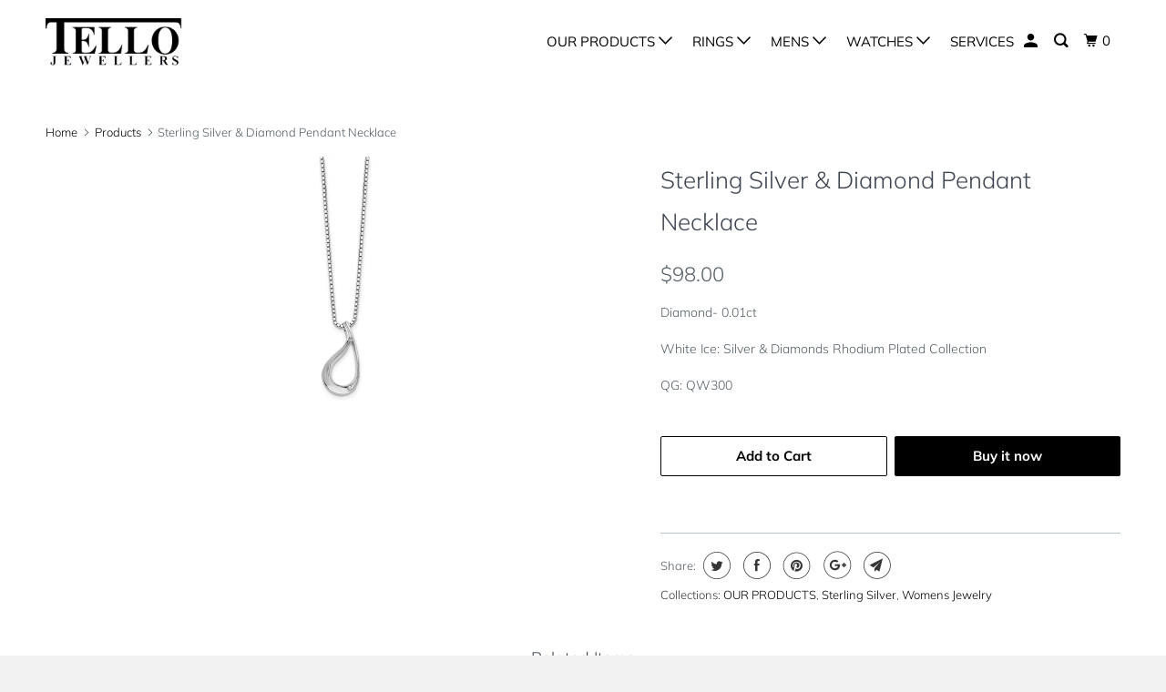

--- FILE ---
content_type: text/html; charset=utf-8
request_url: https://tellojewellers.com/products/sterling-silver-diamond-pendant-necklace-2
body_size: 16557
content:
<!DOCTYPE html>
<!--[if lt IE 7 ]><html class="ie ie6" lang="en"> <![endif]-->
<!--[if IE 7 ]><html class="ie ie7" lang="en"> <![endif]-->
<!--[if IE 8 ]><html class="ie ie8" lang="en"> <![endif]-->
<!--[if IE 9 ]><html class="ie ie9" lang="en"> <![endif]-->
<!--[if (gte IE 10)|!(IE)]><!--><html lang="en"> <!--<![endif]-->
  <head>
    <meta charset="utf-8">
    <meta http-equiv="cleartype" content="on">
    <meta name="robots" content="index,follow">

    
    <title>Sterling Silver &amp; Diamond Pendant Necklace - Tello Jewellers</title>

    
      <meta name="description" content="Diamond- 0.01ct White Ice: Silver &amp;amp; Diamonds Rhodium Plated Collection QG: QW300" />
    

    

<meta name="author" content="Tello Jewellers">
<meta property="og:url" content="https://tellojewellers.com/products/sterling-silver-diamond-pendant-necklace-2">
<meta property="og:site_name" content="Tello Jewellers">


  <meta property="og:type" content="product">
  <meta property="og:title" content="Sterling Silver &amp; Diamond Pendant Necklace">
  
    <meta property="og:image" content="http://tellojewellers.com/cdn/shop/products/QW300-18_600x.jpg?v=1607700621">
    <meta property="og:image:secure_url" content="https://tellojewellers.com/cdn/shop/products/QW300-18_600x.jpg?v=1607700621">
    
  
  <meta property="og:price:amount" content="98.00">
  <meta property="og:price:currency" content="CAD">


  <meta property="og:description" content="Diamond- 0.01ct White Ice: Silver &amp;amp; Diamonds Rhodium Plated Collection QG: QW300">




<meta name="twitter:card" content="summary">

  <meta name="twitter:title" content="Sterling Silver & Diamond Pendant Necklace">
  <meta name="twitter:description" content="Diamond- 0.01ct
White Ice: Silver &amp;amp; Diamonds Rhodium Plated Collection
QG: QW300">
  <meta name="twitter:image" content="https://tellojewellers.com/cdn/shop/products/QW300-18_240x.jpg?v=1607700621">
  <meta name="twitter:image:width" content="240">
  <meta name="twitter:image:height" content="240">



    
    

    <!-- Mobile Specific Metas -->
    <meta name="HandheldFriendly" content="True">
    <meta name="MobileOptimized" content="320">
    <meta name="viewport" content="width=device-width,initial-scale=1">
    <meta name="theme-color" content="#ffffff">

    <!-- Stylesheets for Parallax 3.5.6 -->
    <link href="//tellojewellers.com/cdn/shop/t/10/assets/styles.scss.css?v=173640346156860963861759252132" rel="stylesheet" type="text/css" media="all" />

    
      <link rel="shortcut icon" type="image/x-icon" href="//tellojewellers.com/cdn/shop/t/10/assets/favicon.png?v=148718616098839658131547175393">
    

    <link rel="canonical" href="https://tellojewellers.com/products/sterling-silver-diamond-pendant-necklace-2" />

    

    <script src="//tellojewellers.com/cdn/shop/t/10/assets/app.js?v=92704835800561179031551333945" type="text/javascript"></script>

    <!--[if lte IE 8]>
      <link href="//tellojewellers.com/cdn/shop/t/10/assets/ie.css?v=1024305471161636101547175403" rel="stylesheet" type="text/css" media="all" />
      <script src="//tellojewellers.com/cdn/shop/t/10/assets/skrollr.ie.js?v=116292453382836155221547175396" type="text/javascript"></script>
    <![endif]-->

    <script>window.performance && window.performance.mark && window.performance.mark('shopify.content_for_header.start');</script><meta id="shopify-digital-wallet" name="shopify-digital-wallet" content="/6769339/digital_wallets/dialog">
<link rel="alternate" type="application/json+oembed" href="https://tellojewellers.com/products/sterling-silver-diamond-pendant-necklace-2.oembed">
<script async="async" src="/checkouts/internal/preloads.js?locale=en-CA"></script>
<script id="shopify-features" type="application/json">{"accessToken":"40e563e6b9aa06f38d1f5f2b33808643","betas":["rich-media-storefront-analytics"],"domain":"tellojewellers.com","predictiveSearch":true,"shopId":6769339,"locale":"en"}</script>
<script>var Shopify = Shopify || {};
Shopify.shop = "tellojewellers.myshopify.com";
Shopify.locale = "en";
Shopify.currency = {"active":"CAD","rate":"1.0"};
Shopify.country = "CA";
Shopify.theme = {"name":"New-Parallax","id":32417382475,"schema_name":"Parallax","schema_version":"3.5.6","theme_store_id":null,"role":"main"};
Shopify.theme.handle = "null";
Shopify.theme.style = {"id":null,"handle":null};
Shopify.cdnHost = "tellojewellers.com/cdn";
Shopify.routes = Shopify.routes || {};
Shopify.routes.root = "/";</script>
<script type="module">!function(o){(o.Shopify=o.Shopify||{}).modules=!0}(window);</script>
<script>!function(o){function n(){var o=[];function n(){o.push(Array.prototype.slice.apply(arguments))}return n.q=o,n}var t=o.Shopify=o.Shopify||{};t.loadFeatures=n(),t.autoloadFeatures=n()}(window);</script>
<script id="shop-js-analytics" type="application/json">{"pageType":"product"}</script>
<script defer="defer" async type="module" src="//tellojewellers.com/cdn/shopifycloud/shop-js/modules/v2/client.init-shop-cart-sync_IZsNAliE.en.esm.js"></script>
<script defer="defer" async type="module" src="//tellojewellers.com/cdn/shopifycloud/shop-js/modules/v2/chunk.common_0OUaOowp.esm.js"></script>
<script type="module">
  await import("//tellojewellers.com/cdn/shopifycloud/shop-js/modules/v2/client.init-shop-cart-sync_IZsNAliE.en.esm.js");
await import("//tellojewellers.com/cdn/shopifycloud/shop-js/modules/v2/chunk.common_0OUaOowp.esm.js");

  window.Shopify.SignInWithShop?.initShopCartSync?.({"fedCMEnabled":true,"windoidEnabled":true});

</script>
<script id="__st">var __st={"a":6769339,"offset":-18000,"reqid":"eb5be3ff-2606-4baf-aa52-7c7fdc0080bc-1768424730","pageurl":"tellojewellers.com\/products\/sterling-silver-diamond-pendant-necklace-2","u":"4c791f6dfa3e","p":"product","rtyp":"product","rid":5195913560198};</script>
<script>window.ShopifyPaypalV4VisibilityTracking = true;</script>
<script id="captcha-bootstrap">!function(){'use strict';const t='contact',e='account',n='new_comment',o=[[t,t],['blogs',n],['comments',n],[t,'customer']],c=[[e,'customer_login'],[e,'guest_login'],[e,'recover_customer_password'],[e,'create_customer']],r=t=>t.map((([t,e])=>`form[action*='/${t}']:not([data-nocaptcha='true']) input[name='form_type'][value='${e}']`)).join(','),a=t=>()=>t?[...document.querySelectorAll(t)].map((t=>t.form)):[];function s(){const t=[...o],e=r(t);return a(e)}const i='password',u='form_key',d=['recaptcha-v3-token','g-recaptcha-response','h-captcha-response',i],f=()=>{try{return window.sessionStorage}catch{return}},m='__shopify_v',_=t=>t.elements[u];function p(t,e,n=!1){try{const o=window.sessionStorage,c=JSON.parse(o.getItem(e)),{data:r}=function(t){const{data:e,action:n}=t;return t[m]||n?{data:e,action:n}:{data:t,action:n}}(c);for(const[e,n]of Object.entries(r))t.elements[e]&&(t.elements[e].value=n);n&&o.removeItem(e)}catch(o){console.error('form repopulation failed',{error:o})}}const l='form_type',E='cptcha';function T(t){t.dataset[E]=!0}const w=window,h=w.document,L='Shopify',v='ce_forms',y='captcha';let A=!1;((t,e)=>{const n=(g='f06e6c50-85a8-45c8-87d0-21a2b65856fe',I='https://cdn.shopify.com/shopifycloud/storefront-forms-hcaptcha/ce_storefront_forms_captcha_hcaptcha.v1.5.2.iife.js',D={infoText:'Protected by hCaptcha',privacyText:'Privacy',termsText:'Terms'},(t,e,n)=>{const o=w[L][v],c=o.bindForm;if(c)return c(t,g,e,D).then(n);var r;o.q.push([[t,g,e,D],n]),r=I,A||(h.body.append(Object.assign(h.createElement('script'),{id:'captcha-provider',async:!0,src:r})),A=!0)});var g,I,D;w[L]=w[L]||{},w[L][v]=w[L][v]||{},w[L][v].q=[],w[L][y]=w[L][y]||{},w[L][y].protect=function(t,e){n(t,void 0,e),T(t)},Object.freeze(w[L][y]),function(t,e,n,w,h,L){const[v,y,A,g]=function(t,e,n){const i=e?o:[],u=t?c:[],d=[...i,...u],f=r(d),m=r(i),_=r(d.filter((([t,e])=>n.includes(e))));return[a(f),a(m),a(_),s()]}(w,h,L),I=t=>{const e=t.target;return e instanceof HTMLFormElement?e:e&&e.form},D=t=>v().includes(t);t.addEventListener('submit',(t=>{const e=I(t);if(!e)return;const n=D(e)&&!e.dataset.hcaptchaBound&&!e.dataset.recaptchaBound,o=_(e),c=g().includes(e)&&(!o||!o.value);(n||c)&&t.preventDefault(),c&&!n&&(function(t){try{if(!f())return;!function(t){const e=f();if(!e)return;const n=_(t);if(!n)return;const o=n.value;o&&e.removeItem(o)}(t);const e=Array.from(Array(32),(()=>Math.random().toString(36)[2])).join('');!function(t,e){_(t)||t.append(Object.assign(document.createElement('input'),{type:'hidden',name:u})),t.elements[u].value=e}(t,e),function(t,e){const n=f();if(!n)return;const o=[...t.querySelectorAll(`input[type='${i}']`)].map((({name:t})=>t)),c=[...d,...o],r={};for(const[a,s]of new FormData(t).entries())c.includes(a)||(r[a]=s);n.setItem(e,JSON.stringify({[m]:1,action:t.action,data:r}))}(t,e)}catch(e){console.error('failed to persist form',e)}}(e),e.submit())}));const S=(t,e)=>{t&&!t.dataset[E]&&(n(t,e.some((e=>e===t))),T(t))};for(const o of['focusin','change'])t.addEventListener(o,(t=>{const e=I(t);D(e)&&S(e,y())}));const B=e.get('form_key'),M=e.get(l),P=B&&M;t.addEventListener('DOMContentLoaded',(()=>{const t=y();if(P)for(const e of t)e.elements[l].value===M&&p(e,B);[...new Set([...A(),...v().filter((t=>'true'===t.dataset.shopifyCaptcha))])].forEach((e=>S(e,t)))}))}(h,new URLSearchParams(w.location.search),n,t,e,['guest_login'])})(!0,!0)}();</script>
<script integrity="sha256-4kQ18oKyAcykRKYeNunJcIwy7WH5gtpwJnB7kiuLZ1E=" data-source-attribution="shopify.loadfeatures" defer="defer" src="//tellojewellers.com/cdn/shopifycloud/storefront/assets/storefront/load_feature-a0a9edcb.js" crossorigin="anonymous"></script>
<script data-source-attribution="shopify.dynamic_checkout.dynamic.init">var Shopify=Shopify||{};Shopify.PaymentButton=Shopify.PaymentButton||{isStorefrontPortableWallets:!0,init:function(){window.Shopify.PaymentButton.init=function(){};var t=document.createElement("script");t.src="https://tellojewellers.com/cdn/shopifycloud/portable-wallets/latest/portable-wallets.en.js",t.type="module",document.head.appendChild(t)}};
</script>
<script data-source-attribution="shopify.dynamic_checkout.buyer_consent">
  function portableWalletsHideBuyerConsent(e){var t=document.getElementById("shopify-buyer-consent"),n=document.getElementById("shopify-subscription-policy-button");t&&n&&(t.classList.add("hidden"),t.setAttribute("aria-hidden","true"),n.removeEventListener("click",e))}function portableWalletsShowBuyerConsent(e){var t=document.getElementById("shopify-buyer-consent"),n=document.getElementById("shopify-subscription-policy-button");t&&n&&(t.classList.remove("hidden"),t.removeAttribute("aria-hidden"),n.addEventListener("click",e))}window.Shopify?.PaymentButton&&(window.Shopify.PaymentButton.hideBuyerConsent=portableWalletsHideBuyerConsent,window.Shopify.PaymentButton.showBuyerConsent=portableWalletsShowBuyerConsent);
</script>
<script>
  function portableWalletsCleanup(e){e&&e.src&&console.error("Failed to load portable wallets script "+e.src);var t=document.querySelectorAll("shopify-accelerated-checkout .shopify-payment-button__skeleton, shopify-accelerated-checkout-cart .wallet-cart-button__skeleton"),e=document.getElementById("shopify-buyer-consent");for(let e=0;e<t.length;e++)t[e].remove();e&&e.remove()}function portableWalletsNotLoadedAsModule(e){e instanceof ErrorEvent&&"string"==typeof e.message&&e.message.includes("import.meta")&&"string"==typeof e.filename&&e.filename.includes("portable-wallets")&&(window.removeEventListener("error",portableWalletsNotLoadedAsModule),window.Shopify.PaymentButton.failedToLoad=e,"loading"===document.readyState?document.addEventListener("DOMContentLoaded",window.Shopify.PaymentButton.init):window.Shopify.PaymentButton.init())}window.addEventListener("error",portableWalletsNotLoadedAsModule);
</script>

<script type="module" src="https://tellojewellers.com/cdn/shopifycloud/portable-wallets/latest/portable-wallets.en.js" onError="portableWalletsCleanup(this)" crossorigin="anonymous"></script>
<script nomodule>
  document.addEventListener("DOMContentLoaded", portableWalletsCleanup);
</script>

<link id="shopify-accelerated-checkout-styles" rel="stylesheet" media="screen" href="https://tellojewellers.com/cdn/shopifycloud/portable-wallets/latest/accelerated-checkout-backwards-compat.css" crossorigin="anonymous">
<style id="shopify-accelerated-checkout-cart">
        #shopify-buyer-consent {
  margin-top: 1em;
  display: inline-block;
  width: 100%;
}

#shopify-buyer-consent.hidden {
  display: none;
}

#shopify-subscription-policy-button {
  background: none;
  border: none;
  padding: 0;
  text-decoration: underline;
  font-size: inherit;
  cursor: pointer;
}

#shopify-subscription-policy-button::before {
  box-shadow: none;
}

      </style>

<script>window.performance && window.performance.mark && window.performance.mark('shopify.content_for_header.end');</script>

    <noscript>
      <style>

        .slides > li:first-child { display: block; }
        .image__fallback {
          width: 100vw;
          display: block !important;
          max-width: 100vw !important;
          margin-bottom: 0;
        }
        .image__fallback + .hsContainer__image {
          display: none !important;
        }
        .hsContainer {
          height: auto !important;
        }
        .no-js-only {
          display: inherit !important;
        }
        .icon-cart.cart-button {
          display: none;
        }
        .lazyload,
        .cart_page_image img {
          opacity: 1;
          -webkit-filter: blur(0);
          filter: blur(0);
        }
        .bcg .hsContent {
          background-color: transparent;
        }
        .animate_right,
        .animate_left,
        .animate_up,
        .animate_down {
          opacity: 1;
        }
        .flexslider .slides>li {
          display: block;
        }
        .product_section .product_form {
          opacity: 1;
        }
        .multi_select,
        form .select {
          display: block !important;
        }
        .swatch_options {
          display: none;
        }
      </style>
    </noscript>

  <link href="https://monorail-edge.shopifysvc.com" rel="dns-prefetch">
<script>(function(){if ("sendBeacon" in navigator && "performance" in window) {try {var session_token_from_headers = performance.getEntriesByType('navigation')[0].serverTiming.find(x => x.name == '_s').description;} catch {var session_token_from_headers = undefined;}var session_cookie_matches = document.cookie.match(/_shopify_s=([^;]*)/);var session_token_from_cookie = session_cookie_matches && session_cookie_matches.length === 2 ? session_cookie_matches[1] : "";var session_token = session_token_from_headers || session_token_from_cookie || "";function handle_abandonment_event(e) {var entries = performance.getEntries().filter(function(entry) {return /monorail-edge.shopifysvc.com/.test(entry.name);});if (!window.abandonment_tracked && entries.length === 0) {window.abandonment_tracked = true;var currentMs = Date.now();var navigation_start = performance.timing.navigationStart;var payload = {shop_id: 6769339,url: window.location.href,navigation_start,duration: currentMs - navigation_start,session_token,page_type: "product"};window.navigator.sendBeacon("https://monorail-edge.shopifysvc.com/v1/produce", JSON.stringify({schema_id: "online_store_buyer_site_abandonment/1.1",payload: payload,metadata: {event_created_at_ms: currentMs,event_sent_at_ms: currentMs}}));}}window.addEventListener('pagehide', handle_abandonment_event);}}());</script>
<script id="web-pixels-manager-setup">(function e(e,d,r,n,o){if(void 0===o&&(o={}),!Boolean(null===(a=null===(i=window.Shopify)||void 0===i?void 0:i.analytics)||void 0===a?void 0:a.replayQueue)){var i,a;window.Shopify=window.Shopify||{};var t=window.Shopify;t.analytics=t.analytics||{};var s=t.analytics;s.replayQueue=[],s.publish=function(e,d,r){return s.replayQueue.push([e,d,r]),!0};try{self.performance.mark("wpm:start")}catch(e){}var l=function(){var e={modern:/Edge?\/(1{2}[4-9]|1[2-9]\d|[2-9]\d{2}|\d{4,})\.\d+(\.\d+|)|Firefox\/(1{2}[4-9]|1[2-9]\d|[2-9]\d{2}|\d{4,})\.\d+(\.\d+|)|Chrom(ium|e)\/(9{2}|\d{3,})\.\d+(\.\d+|)|(Maci|X1{2}).+ Version\/(15\.\d+|(1[6-9]|[2-9]\d|\d{3,})\.\d+)([,.]\d+|)( \(\w+\)|)( Mobile\/\w+|) Safari\/|Chrome.+OPR\/(9{2}|\d{3,})\.\d+\.\d+|(CPU[ +]OS|iPhone[ +]OS|CPU[ +]iPhone|CPU IPhone OS|CPU iPad OS)[ +]+(15[._]\d+|(1[6-9]|[2-9]\d|\d{3,})[._]\d+)([._]\d+|)|Android:?[ /-](13[3-9]|1[4-9]\d|[2-9]\d{2}|\d{4,})(\.\d+|)(\.\d+|)|Android.+Firefox\/(13[5-9]|1[4-9]\d|[2-9]\d{2}|\d{4,})\.\d+(\.\d+|)|Android.+Chrom(ium|e)\/(13[3-9]|1[4-9]\d|[2-9]\d{2}|\d{4,})\.\d+(\.\d+|)|SamsungBrowser\/([2-9]\d|\d{3,})\.\d+/,legacy:/Edge?\/(1[6-9]|[2-9]\d|\d{3,})\.\d+(\.\d+|)|Firefox\/(5[4-9]|[6-9]\d|\d{3,})\.\d+(\.\d+|)|Chrom(ium|e)\/(5[1-9]|[6-9]\d|\d{3,})\.\d+(\.\d+|)([\d.]+$|.*Safari\/(?![\d.]+ Edge\/[\d.]+$))|(Maci|X1{2}).+ Version\/(10\.\d+|(1[1-9]|[2-9]\d|\d{3,})\.\d+)([,.]\d+|)( \(\w+\)|)( Mobile\/\w+|) Safari\/|Chrome.+OPR\/(3[89]|[4-9]\d|\d{3,})\.\d+\.\d+|(CPU[ +]OS|iPhone[ +]OS|CPU[ +]iPhone|CPU IPhone OS|CPU iPad OS)[ +]+(10[._]\d+|(1[1-9]|[2-9]\d|\d{3,})[._]\d+)([._]\d+|)|Android:?[ /-](13[3-9]|1[4-9]\d|[2-9]\d{2}|\d{4,})(\.\d+|)(\.\d+|)|Mobile Safari.+OPR\/([89]\d|\d{3,})\.\d+\.\d+|Android.+Firefox\/(13[5-9]|1[4-9]\d|[2-9]\d{2}|\d{4,})\.\d+(\.\d+|)|Android.+Chrom(ium|e)\/(13[3-9]|1[4-9]\d|[2-9]\d{2}|\d{4,})\.\d+(\.\d+|)|Android.+(UC? ?Browser|UCWEB|U3)[ /]?(15\.([5-9]|\d{2,})|(1[6-9]|[2-9]\d|\d{3,})\.\d+)\.\d+|SamsungBrowser\/(5\.\d+|([6-9]|\d{2,})\.\d+)|Android.+MQ{2}Browser\/(14(\.(9|\d{2,})|)|(1[5-9]|[2-9]\d|\d{3,})(\.\d+|))(\.\d+|)|K[Aa][Ii]OS\/(3\.\d+|([4-9]|\d{2,})\.\d+)(\.\d+|)/},d=e.modern,r=e.legacy,n=navigator.userAgent;return n.match(d)?"modern":n.match(r)?"legacy":"unknown"}(),u="modern"===l?"modern":"legacy",c=(null!=n?n:{modern:"",legacy:""})[u],f=function(e){return[e.baseUrl,"/wpm","/b",e.hashVersion,"modern"===e.buildTarget?"m":"l",".js"].join("")}({baseUrl:d,hashVersion:r,buildTarget:u}),m=function(e){var d=e.version,r=e.bundleTarget,n=e.surface,o=e.pageUrl,i=e.monorailEndpoint;return{emit:function(e){var a=e.status,t=e.errorMsg,s=(new Date).getTime(),l=JSON.stringify({metadata:{event_sent_at_ms:s},events:[{schema_id:"web_pixels_manager_load/3.1",payload:{version:d,bundle_target:r,page_url:o,status:a,surface:n,error_msg:t},metadata:{event_created_at_ms:s}}]});if(!i)return console&&console.warn&&console.warn("[Web Pixels Manager] No Monorail endpoint provided, skipping logging."),!1;try{return self.navigator.sendBeacon.bind(self.navigator)(i,l)}catch(e){}var u=new XMLHttpRequest;try{return u.open("POST",i,!0),u.setRequestHeader("Content-Type","text/plain"),u.send(l),!0}catch(e){return console&&console.warn&&console.warn("[Web Pixels Manager] Got an unhandled error while logging to Monorail."),!1}}}}({version:r,bundleTarget:l,surface:e.surface,pageUrl:self.location.href,monorailEndpoint:e.monorailEndpoint});try{o.browserTarget=l,function(e){var d=e.src,r=e.async,n=void 0===r||r,o=e.onload,i=e.onerror,a=e.sri,t=e.scriptDataAttributes,s=void 0===t?{}:t,l=document.createElement("script"),u=document.querySelector("head"),c=document.querySelector("body");if(l.async=n,l.src=d,a&&(l.integrity=a,l.crossOrigin="anonymous"),s)for(var f in s)if(Object.prototype.hasOwnProperty.call(s,f))try{l.dataset[f]=s[f]}catch(e){}if(o&&l.addEventListener("load",o),i&&l.addEventListener("error",i),u)u.appendChild(l);else{if(!c)throw new Error("Did not find a head or body element to append the script");c.appendChild(l)}}({src:f,async:!0,onload:function(){if(!function(){var e,d;return Boolean(null===(d=null===(e=window.Shopify)||void 0===e?void 0:e.analytics)||void 0===d?void 0:d.initialized)}()){var d=window.webPixelsManager.init(e)||void 0;if(d){var r=window.Shopify.analytics;r.replayQueue.forEach((function(e){var r=e[0],n=e[1],o=e[2];d.publishCustomEvent(r,n,o)})),r.replayQueue=[],r.publish=d.publishCustomEvent,r.visitor=d.visitor,r.initialized=!0}}},onerror:function(){return m.emit({status:"failed",errorMsg:"".concat(f," has failed to load")})},sri:function(e){var d=/^sha384-[A-Za-z0-9+/=]+$/;return"string"==typeof e&&d.test(e)}(c)?c:"",scriptDataAttributes:o}),m.emit({status:"loading"})}catch(e){m.emit({status:"failed",errorMsg:(null==e?void 0:e.message)||"Unknown error"})}}})({shopId: 6769339,storefrontBaseUrl: "https://tellojewellers.com",extensionsBaseUrl: "https://extensions.shopifycdn.com/cdn/shopifycloud/web-pixels-manager",monorailEndpoint: "https://monorail-edge.shopifysvc.com/unstable/produce_batch",surface: "storefront-renderer",enabledBetaFlags: ["2dca8a86","a0d5f9d2"],webPixelsConfigList: [{"id":"shopify-app-pixel","configuration":"{}","eventPayloadVersion":"v1","runtimeContext":"STRICT","scriptVersion":"0450","apiClientId":"shopify-pixel","type":"APP","privacyPurposes":["ANALYTICS","MARKETING"]},{"id":"shopify-custom-pixel","eventPayloadVersion":"v1","runtimeContext":"LAX","scriptVersion":"0450","apiClientId":"shopify-pixel","type":"CUSTOM","privacyPurposes":["ANALYTICS","MARKETING"]}],isMerchantRequest: false,initData: {"shop":{"name":"Tello Jewellers","paymentSettings":{"currencyCode":"CAD"},"myshopifyDomain":"tellojewellers.myshopify.com","countryCode":"CA","storefrontUrl":"https:\/\/tellojewellers.com"},"customer":null,"cart":null,"checkout":null,"productVariants":[{"price":{"amount":98.0,"currencyCode":"CAD"},"product":{"title":"Sterling Silver \u0026 Diamond Pendant Necklace","vendor":"Tello Jewellers","id":"5195913560198","untranslatedTitle":"Sterling Silver \u0026 Diamond Pendant Necklace","url":"\/products\/sterling-silver-diamond-pendant-necklace-2","type":"Women's Necklaces"},"id":"34929378394246","image":{"src":"\/\/tellojewellers.com\/cdn\/shop\/products\/QW300-18.jpg?v=1607700621"},"sku":"","title":"Default Title","untranslatedTitle":"Default Title"}],"purchasingCompany":null},},"https://tellojewellers.com/cdn","7cecd0b6w90c54c6cpe92089d5m57a67346",{"modern":"","legacy":""},{"shopId":"6769339","storefrontBaseUrl":"https:\/\/tellojewellers.com","extensionBaseUrl":"https:\/\/extensions.shopifycdn.com\/cdn\/shopifycloud\/web-pixels-manager","surface":"storefront-renderer","enabledBetaFlags":"[\"2dca8a86\", \"a0d5f9d2\"]","isMerchantRequest":"false","hashVersion":"7cecd0b6w90c54c6cpe92089d5m57a67346","publish":"custom","events":"[[\"page_viewed\",{}],[\"product_viewed\",{\"productVariant\":{\"price\":{\"amount\":98.0,\"currencyCode\":\"CAD\"},\"product\":{\"title\":\"Sterling Silver \u0026 Diamond Pendant Necklace\",\"vendor\":\"Tello Jewellers\",\"id\":\"5195913560198\",\"untranslatedTitle\":\"Sterling Silver \u0026 Diamond Pendant Necklace\",\"url\":\"\/products\/sterling-silver-diamond-pendant-necklace-2\",\"type\":\"Women's Necklaces\"},\"id\":\"34929378394246\",\"image\":{\"src\":\"\/\/tellojewellers.com\/cdn\/shop\/products\/QW300-18.jpg?v=1607700621\"},\"sku\":\"\",\"title\":\"Default Title\",\"untranslatedTitle\":\"Default Title\"}}]]"});</script><script>
  window.ShopifyAnalytics = window.ShopifyAnalytics || {};
  window.ShopifyAnalytics.meta = window.ShopifyAnalytics.meta || {};
  window.ShopifyAnalytics.meta.currency = 'CAD';
  var meta = {"product":{"id":5195913560198,"gid":"gid:\/\/shopify\/Product\/5195913560198","vendor":"Tello Jewellers","type":"Women's Necklaces","handle":"sterling-silver-diamond-pendant-necklace-2","variants":[{"id":34929378394246,"price":9800,"name":"Sterling Silver \u0026 Diamond Pendant Necklace","public_title":null,"sku":""}],"remote":false},"page":{"pageType":"product","resourceType":"product","resourceId":5195913560198,"requestId":"eb5be3ff-2606-4baf-aa52-7c7fdc0080bc-1768424730"}};
  for (var attr in meta) {
    window.ShopifyAnalytics.meta[attr] = meta[attr];
  }
</script>
<script class="analytics">
  (function () {
    var customDocumentWrite = function(content) {
      var jquery = null;

      if (window.jQuery) {
        jquery = window.jQuery;
      } else if (window.Checkout && window.Checkout.$) {
        jquery = window.Checkout.$;
      }

      if (jquery) {
        jquery('body').append(content);
      }
    };

    var hasLoggedConversion = function(token) {
      if (token) {
        return document.cookie.indexOf('loggedConversion=' + token) !== -1;
      }
      return false;
    }

    var setCookieIfConversion = function(token) {
      if (token) {
        var twoMonthsFromNow = new Date(Date.now());
        twoMonthsFromNow.setMonth(twoMonthsFromNow.getMonth() + 2);

        document.cookie = 'loggedConversion=' + token + '; expires=' + twoMonthsFromNow;
      }
    }

    var trekkie = window.ShopifyAnalytics.lib = window.trekkie = window.trekkie || [];
    if (trekkie.integrations) {
      return;
    }
    trekkie.methods = [
      'identify',
      'page',
      'ready',
      'track',
      'trackForm',
      'trackLink'
    ];
    trekkie.factory = function(method) {
      return function() {
        var args = Array.prototype.slice.call(arguments);
        args.unshift(method);
        trekkie.push(args);
        return trekkie;
      };
    };
    for (var i = 0; i < trekkie.methods.length; i++) {
      var key = trekkie.methods[i];
      trekkie[key] = trekkie.factory(key);
    }
    trekkie.load = function(config) {
      trekkie.config = config || {};
      trekkie.config.initialDocumentCookie = document.cookie;
      var first = document.getElementsByTagName('script')[0];
      var script = document.createElement('script');
      script.type = 'text/javascript';
      script.onerror = function(e) {
        var scriptFallback = document.createElement('script');
        scriptFallback.type = 'text/javascript';
        scriptFallback.onerror = function(error) {
                var Monorail = {
      produce: function produce(monorailDomain, schemaId, payload) {
        var currentMs = new Date().getTime();
        var event = {
          schema_id: schemaId,
          payload: payload,
          metadata: {
            event_created_at_ms: currentMs,
            event_sent_at_ms: currentMs
          }
        };
        return Monorail.sendRequest("https://" + monorailDomain + "/v1/produce", JSON.stringify(event));
      },
      sendRequest: function sendRequest(endpointUrl, payload) {
        // Try the sendBeacon API
        if (window && window.navigator && typeof window.navigator.sendBeacon === 'function' && typeof window.Blob === 'function' && !Monorail.isIos12()) {
          var blobData = new window.Blob([payload], {
            type: 'text/plain'
          });

          if (window.navigator.sendBeacon(endpointUrl, blobData)) {
            return true;
          } // sendBeacon was not successful

        } // XHR beacon

        var xhr = new XMLHttpRequest();

        try {
          xhr.open('POST', endpointUrl);
          xhr.setRequestHeader('Content-Type', 'text/plain');
          xhr.send(payload);
        } catch (e) {
          console.log(e);
        }

        return false;
      },
      isIos12: function isIos12() {
        return window.navigator.userAgent.lastIndexOf('iPhone; CPU iPhone OS 12_') !== -1 || window.navigator.userAgent.lastIndexOf('iPad; CPU OS 12_') !== -1;
      }
    };
    Monorail.produce('monorail-edge.shopifysvc.com',
      'trekkie_storefront_load_errors/1.1',
      {shop_id: 6769339,
      theme_id: 32417382475,
      app_name: "storefront",
      context_url: window.location.href,
      source_url: "//tellojewellers.com/cdn/s/trekkie.storefront.55c6279c31a6628627b2ba1c5ff367020da294e2.min.js"});

        };
        scriptFallback.async = true;
        scriptFallback.src = '//tellojewellers.com/cdn/s/trekkie.storefront.55c6279c31a6628627b2ba1c5ff367020da294e2.min.js';
        first.parentNode.insertBefore(scriptFallback, first);
      };
      script.async = true;
      script.src = '//tellojewellers.com/cdn/s/trekkie.storefront.55c6279c31a6628627b2ba1c5ff367020da294e2.min.js';
      first.parentNode.insertBefore(script, first);
    };
    trekkie.load(
      {"Trekkie":{"appName":"storefront","development":false,"defaultAttributes":{"shopId":6769339,"isMerchantRequest":null,"themeId":32417382475,"themeCityHash":"9419018344818644870","contentLanguage":"en","currency":"CAD","eventMetadataId":"e8b4dc46-9fc3-408c-a61a-239a04336b46"},"isServerSideCookieWritingEnabled":true,"monorailRegion":"shop_domain","enabledBetaFlags":["65f19447"]},"Session Attribution":{},"S2S":{"facebookCapiEnabled":false,"source":"trekkie-storefront-renderer","apiClientId":580111}}
    );

    var loaded = false;
    trekkie.ready(function() {
      if (loaded) return;
      loaded = true;

      window.ShopifyAnalytics.lib = window.trekkie;

      var originalDocumentWrite = document.write;
      document.write = customDocumentWrite;
      try { window.ShopifyAnalytics.merchantGoogleAnalytics.call(this); } catch(error) {};
      document.write = originalDocumentWrite;

      window.ShopifyAnalytics.lib.page(null,{"pageType":"product","resourceType":"product","resourceId":5195913560198,"requestId":"eb5be3ff-2606-4baf-aa52-7c7fdc0080bc-1768424730","shopifyEmitted":true});

      var match = window.location.pathname.match(/checkouts\/(.+)\/(thank_you|post_purchase)/)
      var token = match? match[1]: undefined;
      if (!hasLoggedConversion(token)) {
        setCookieIfConversion(token);
        window.ShopifyAnalytics.lib.track("Viewed Product",{"currency":"CAD","variantId":34929378394246,"productId":5195913560198,"productGid":"gid:\/\/shopify\/Product\/5195913560198","name":"Sterling Silver \u0026 Diamond Pendant Necklace","price":"98.00","sku":"","brand":"Tello Jewellers","variant":null,"category":"Women's Necklaces","nonInteraction":true,"remote":false},undefined,undefined,{"shopifyEmitted":true});
      window.ShopifyAnalytics.lib.track("monorail:\/\/trekkie_storefront_viewed_product\/1.1",{"currency":"CAD","variantId":34929378394246,"productId":5195913560198,"productGid":"gid:\/\/shopify\/Product\/5195913560198","name":"Sterling Silver \u0026 Diamond Pendant Necklace","price":"98.00","sku":"","brand":"Tello Jewellers","variant":null,"category":"Women's Necklaces","nonInteraction":true,"remote":false,"referer":"https:\/\/tellojewellers.com\/products\/sterling-silver-diamond-pendant-necklace-2"});
      }
    });


        var eventsListenerScript = document.createElement('script');
        eventsListenerScript.async = true;
        eventsListenerScript.src = "//tellojewellers.com/cdn/shopifycloud/storefront/assets/shop_events_listener-3da45d37.js";
        document.getElementsByTagName('head')[0].appendChild(eventsListenerScript);

})();</script>
<script
  defer
  src="https://tellojewellers.com/cdn/shopifycloud/perf-kit/shopify-perf-kit-3.0.3.min.js"
  data-application="storefront-renderer"
  data-shop-id="6769339"
  data-render-region="gcp-us-central1"
  data-page-type="product"
  data-theme-instance-id="32417382475"
  data-theme-name="Parallax"
  data-theme-version="3.5.6"
  data-monorail-region="shop_domain"
  data-resource-timing-sampling-rate="10"
  data-shs="true"
  data-shs-beacon="true"
  data-shs-export-with-fetch="true"
  data-shs-logs-sample-rate="1"
  data-shs-beacon-endpoint="https://tellojewellers.com/api/collect"
></script>
</head>

  

  <body class="product "
    data-money-format="${{amount}}">

    <div id="content_wrapper">
      <div id="shopify-section-header" class="shopify-section header-section">

<div id="header" class="mm-fixed-top Fixed mobile-header mobile-sticky-header--true" data-search-enabled="true">
  <a href="#nav" class="icon-menu" aria-haspopup="true" aria-label="Menu"><span>Menu</span></a>
  <a href="https://tellojewellers.com" title="Tello Jewellers" class="mobile_logo logo">
    
      <img src="//tellojewellers.com/cdn/shop/files/tello_jewellers-logo_410x.png?v=1613566850" alt="Tello Jewellers" />
    
  </a>
  <a href="#cart" class="icon-cart cart-button right"><span>0</span></a>
</div>

<div class="hidden">
  <div id="nav">
    <ul>
      
        
          <li >
            
              <a href="/collections/our-products">OUR PRODUCTS</a>
            
            <ul>
              
                
                  <li ><a href="/collections/gold-bracelets">Gold Bracelets </a></li>
                
              
                
                  <li ><a href="/collections/gold-and-diamond-tennis-bracelets">Gold and Diamond Tennis Bracelets</a></li>
                
              
                
                  <li ><a href="/collections/crosses-crucifixes">Crosses & Crucifixes</a></li>
                
              
                
                  <li ><a href="/collections/medallions">Medallions</a></li>
                
              
                
                  <li ><a href="/collections/diamond-earrings">Diamond Earrings</a></li>
                
              
                
                  <li ><a href="/collections/gold-earrings">Gold Earrings</a></li>
                
              
                
                  <li ><a href="/collections/necklaces-pendants">Gold Necklaces & Pendants</a></li>
                
              
                
                  <li ><a href="/collections/ash-holders">Ash Holders</a></li>
                
              
                
                  <li ><a href="/collections/sterling-silver">Sterling Silver</a></li>
                
              
                
                  <li ><a href="/collections/valentines-day">Valentine's Day/Love Theme</a></li>
                
              
                
                  <li ><a href="/collections/anklets">Anklets</a></li>
                
              
                
                  <li ><a href="/collections/name-necklaces">Name Necklaces </a></li>
                
              
                
                  <li ><a href="/collections/birthstone-rings">Birthstones</a></li>
                
              
            </ul>
          </li>
        
      
        
          <li >
            
              <span>RINGS</span>
            
            <ul>
              
                
                  <li ><a href="/collections/engagement-rings">Engagement Rings</a></li>
                
              
                
                  <li ><a href="/collections/diamond-bands">Diamond Bands</a></li>
                
              
                
                  <li ><a href="/collections/rings">Gold Genuine Stone Rings</a></li>
                
              
                
                  <li ><a href="/collections/diamond-rings">Gold Diamond Rings</a></li>
                
              
                
                  <li ><a href="/pages/ring-builder">Ring Bulider</a></li>
                
              
                
                  <li ><a href="/pages/custom-made-rings">Custom Made</a></li>
                
              
            </ul>
          </li>
        
      
        
          <li >
            
              <span>MENS</span>
            
            <ul>
              
                
                  <li ><a href="/collections/mens-rings">Rings</a></li>
                
              
                
                  <li ><a href="/collections/mens-silver">Mens Necklaces</a></li>
                
              
                
                  <li ><a href="/collections/mens-bracelets">Mens Bracelets </a></li>
                
              
                
                  <li ><a href="/collections/mens-dog-tags">Dog Tags</a></li>
                
              
            </ul>
          </li>
        
      
        
          <li >
            
              <span>WATCHES</span>
            
            <ul>
              
                
                  <li ><a href="/collections/citizen">CITIZEN</a></li>
                
              
                
                  <li ><a href="/collections/daniel-wellington">DANIEL WELLINGTON</a></li>
                
              
                
                  <li ><a href="/collections/ted-baker">TED BAKER</a></li>
                
              
                
                  <li ><a href="/pages/certified-pre-owned">CERTIFIED PRE-OWNED</a></li>
                
              
                
                  <li ><a href="/collections/watches">USED WATCHES</a></li>
                
              
            </ul>
          </li>
        
      
        
          <li ><a href="/pages/repairs">SERVICES</a></li>
        
      
      
        
          <li>
            <a href="/account/login" id="customer_login_link">Sign in</a>
          </li>
        
      
      
    </ul>
  </div>

  <form action="/checkout" method="post" id="cart">
    <ul data-money-format="${{amount}}" data-shop-currency="CAD" data-shop-name="Tello Jewellers">
      <li class="mm-subtitle"><a class="continue ss-icon" href="#cart"><span class="icon-close"></span></a></li>

      
        <li class="empty_cart">Your Cart is Empty</li>
      
    </ul>
  </form>
</div>



<div class="header
            header-background--true
            header-transparency--true
            sticky-header--true
            
              mm-fixed-top
            
            
            
            
              header_bar
            " data-dropdown-position="below_parent">

  <div class="container">
    <div class="three columns logo ">
      <a href="https://tellojewellers.com" title="Tello Jewellers">
        
          
            <img src="//tellojewellers.com/cdn/shop/files/tello_jewellers-logo_410x.png?v=1613566850" alt="Tello Jewellers" class="primary_logo" />
          

          
        
      </a>
    </div>

    <div class="thirteen columns nav mobile_hidden">
      <ul class="menu right">
        
        
          <li class="header-account">
            <a href="/account" title="My Account "><span class="icon-user-icon"></span></a>
          </li>
        
        
          <li class="search">
            <a href="/search" title="Search" id="search-toggle"><span class="icon-search"></span></a>
          </li>
        
        <li class="cart">
          <a href="#cart" class="icon-cart cart-button"><span>0</span></a>
          <a href="/cart" class="icon-cart cart-button no-js-only"><span>0</span></a>
        </li>
      </ul>

      <ul class="menu align_right" role="navigation">
        
        
          

            
            
            
            

            <li class="sub-menu" aria-haspopup="true" aria-expanded="false">
              <a href="/collections/our-products" class="dropdown-link ">OUR PRODUCTS
              <span class="icon-arrow-down"></span></a>
              <div class="dropdown animated fadeIn dropdown-wide ">
                <div class="dropdown-links clearfix">
                  <ul>
                    
                    
                    
                      
                      <li><a href="/collections/gold-bracelets">Gold Bracelets </a></li>
                      

                      
                    
                      
                      <li><a href="/collections/gold-and-diamond-tennis-bracelets">Gold and Diamond Tennis Bracelets</a></li>
                      

                      
                    
                      
                      <li><a href="/collections/crosses-crucifixes">Crosses & Crucifixes</a></li>
                      

                      
                    
                      
                      <li><a href="/collections/medallions">Medallions</a></li>
                      

                      
                    
                      
                      <li><a href="/collections/diamond-earrings">Diamond Earrings</a></li>
                      

                      
                    
                      
                      <li><a href="/collections/gold-earrings">Gold Earrings</a></li>
                      

                      
                    
                      
                      <li><a href="/collections/necklaces-pendants">Gold Necklaces & Pendants</a></li>
                      

                      
                    
                      
                      <li><a href="/collections/ash-holders">Ash Holders</a></li>
                      

                      
                    
                      
                      <li><a href="/collections/sterling-silver">Sterling Silver</a></li>
                      

                      
                    
                      
                      <li><a href="/collections/valentines-day">Valentine's Day/Love Theme</a></li>
                      

                      
                        
                        </ul>
                        <ul>
                      
                    
                      
                      <li><a href="/collections/anklets">Anklets</a></li>
                      

                      
                    
                      
                      <li><a href="/collections/name-necklaces">Name Necklaces </a></li>
                      

                      
                    
                      
                      <li><a href="/collections/birthstone-rings">Birthstones</a></li>
                      

                      
                    
                  </ul>
                </div>
              </div>
            </li>
          
        
          

            
            
            
            

            <li class="sub-menu" aria-haspopup="true" aria-expanded="false">
              <a href="/" class="dropdown-link ">RINGS
              <span class="icon-arrow-down"></span></a>
              <div class="dropdown animated fadeIn ">
                <div class="dropdown-links clearfix">
                  <ul>
                    
                    
                    
                      
                      <li><a href="/collections/engagement-rings">Engagement Rings</a></li>
                      

                      
                    
                      
                      <li><a href="/collections/diamond-bands">Diamond Bands</a></li>
                      

                      
                    
                      
                      <li><a href="/collections/rings">Gold Genuine Stone Rings</a></li>
                      

                      
                    
                      
                      <li><a href="/collections/diamond-rings">Gold Diamond Rings</a></li>
                      

                      
                    
                      
                      <li><a href="/pages/ring-builder">Ring Bulider</a></li>
                      

                      
                    
                      
                      <li><a href="/pages/custom-made-rings">Custom Made</a></li>
                      

                      
                    
                  </ul>
                </div>
              </div>
            </li>
          
        
          

            
            
            
            

            <li class="sub-menu" aria-haspopup="true" aria-expanded="false">
              <a href="#" class="dropdown-link ">MENS
              <span class="icon-arrow-down"></span></a>
              <div class="dropdown animated fadeIn ">
                <div class="dropdown-links clearfix">
                  <ul>
                    
                    
                    
                      
                      <li><a href="/collections/mens-rings">Rings</a></li>
                      

                      
                    
                      
                      <li><a href="/collections/mens-silver">Mens Necklaces</a></li>
                      

                      
                    
                      
                      <li><a href="/collections/mens-bracelets">Mens Bracelets </a></li>
                      

                      
                    
                      
                      <li><a href="/collections/mens-dog-tags">Dog Tags</a></li>
                      

                      
                    
                  </ul>
                </div>
              </div>
            </li>
          
        
          

            
            
            
            

            <li class="sub-menu" aria-haspopup="true" aria-expanded="false">
              <a href="#" class="dropdown-link ">WATCHES
              <span class="icon-arrow-down"></span></a>
              <div class="dropdown animated fadeIn ">
                <div class="dropdown-links clearfix">
                  <ul>
                    
                    
                    
                      
                      <li><a href="/collections/citizen">CITIZEN</a></li>
                      

                      
                    
                      
                      <li><a href="/collections/daniel-wellington">DANIEL WELLINGTON</a></li>
                      

                      
                    
                      
                      <li><a href="/collections/ted-baker">TED BAKER</a></li>
                      

                      
                    
                      
                      <li><a href="/pages/certified-pre-owned">CERTIFIED PRE-OWNED</a></li>
                      

                      
                    
                      
                      <li><a href="/collections/watches">USED WATCHES</a></li>
                      

                      
                    
                  </ul>
                </div>
              </div>
            </li>
          
        
          
            <li>
              <a href="/pages/repairs" class="top-link ">SERVICES</a>
            </li>
          
        
      </ul>
    </div>

  </div>
</div>

<style>
  div.promo_banner {
    background-color: #ffffff;
    color: #6b6b6b;
  }
  div.promo_banner a {
    color: #6b6b6b;
  }
  div.logo img {
    width: 150px;
    max-width: 100%;
    max-height: 200px;
    display: block;
  }
  .mm-title img {
    max-width: 100%;
    max-height: 60px;
  }
  .header div.logo a {
    padding-top: 15px;
    padding-bottom: 15px;
  }
  
    .nav ul.menu {
      padding-top: 17px;
    }
  

  div.content {
    padding: 125px 0px 0px 0px;
  }

  @media only screen and (max-width: 798px) {
    div.content {
      padding-top: 20px;
    }
  }

</style>


</div>

      <div class="global-wrapper">
        

<div id="shopify-section-product-template" class="shopify-section product-template-section"><div class="container main content main-wrapper">
  <div class="sixteen columns">
    <div class="clearfix breadcrumb">
      <div class="nav_arrows">
        

        
      </div>
      
  <div class="breadcrumb_text" itemscope itemtype="http://schema.org/BreadcrumbList">
    <span itemprop="itemListElement" itemscope itemtype="http://schema.org/ListItem"><a href="https://tellojewellers.com" title="Tello Jewellers" itemprop="item"><span itemprop="name">Home</span></a></span>
    &nbsp;<span class="icon-arrow-right"></span>
    <span itemprop="itemListElement" itemscope itemtype="http://schema.org/ListItem">
      
        <a href="/collections/all" title="Products">Products</a>
      
    </span>
    &nbsp;<span class="icon-arrow-right"></span>
    Sterling Silver & Diamond Pendant Necklace
  </div>


    </div>
  </div>

  
  

  
    <div class="sixteen columns">
      <div class="product-5195913560198">
  

    <div class="section product_section clearfix
     product_slideshow_animation--slide"
       data-thumbnail="bottom-thumbnails"
       data-slideshow-animation="slide"
       data-slideshow-speed="6"
       itemscope itemtype="http://schema.org/Product">

      <div class="nine columns alpha ">
        

<div class="flexslider product_gallery product-5195913560198-gallery product_slider">
  <ul class="slides">
    
      <li data-thumb="//tellojewellers.com/cdn/shop/products/QW300-18_300x.jpg?v=1607700621" data-title="Sterling Silver &amp; Diamond Pendant Necklace">
        
          <a href="//tellojewellers.com/cdn/shop/products/QW300-18_2048x.jpg?v=1607700621" class="fancybox" data-fancybox-group="5195913560198" title="Sterling Silver &amp; Diamond Pendant Necklace">
            <div class="image__container" style="max-width: 566px">
              <img  src="//tellojewellers.com/cdn/shop/products/QW300-18_300x.jpg?v=1607700621"
                    alt="Sterling Silver &amp; Diamond Pendant Necklace"
                    class="lazyload lazyload--fade-in featured_image"
                    data-image-id="17763942137990"
                    data-index="0"
                    data-sizes="auto"
                    data-srcset=" //tellojewellers.com/cdn/shop/products/QW300-18_2048x.jpg?v=1607700621 2048w,
                                  //tellojewellers.com/cdn/shop/products/QW300-18_1900x.jpg?v=1607700621 1900w,
                                  //tellojewellers.com/cdn/shop/products/QW300-18_1600x.jpg?v=1607700621 1600w,
                                  //tellojewellers.com/cdn/shop/products/QW300-18_1200x.jpg?v=1607700621 1200w,
                                  //tellojewellers.com/cdn/shop/products/QW300-18_1000x.jpg?v=1607700621 1000w,
                                  //tellojewellers.com/cdn/shop/products/QW300-18_800x.jpg?v=1607700621 800w,
                                  //tellojewellers.com/cdn/shop/products/QW300-18_600x.jpg?v=1607700621 600w,
                                  //tellojewellers.com/cdn/shop/products/QW300-18_400x.jpg?v=1607700621 400w"
                    data-src="//tellojewellers.com/cdn/shop/products/QW300-18_2048x.jpg?v=1607700621"
                     />
            </div>
          </a>
        
      </li>
    
  </ul>
</div>
&nbsp;

      </div>

      <div class="seven columns omega">

        
        
        <h1 class="product_name" itemprop="name">Sterling Silver & Diamond Pendant Necklace</h1>

        

        

        

        
          <p class="modal_price" itemprop="offers" itemscope itemtype="http://schema.org/Offer">
            <meta itemprop="priceCurrency" content="CAD" />
            <meta itemprop="seller" content="Tello Jewellers" />
            <link itemprop="availability" href="http://schema.org/InStock">
            <meta itemprop="itemCondition" itemtype="http://schema.org/OfferItemCondition" content="http://schema.org/NewCondition"/>

            <span class="sold_out"></span>
            <span itemprop="price" content="98.00" class="">
              <span class="current_price ">
                
                  <span class="money">$98.00</span>
                
              </span>
            </span>
            <span class="was_price">
              
            </span>
          </p>
          
            
  <div class="notify_form notify-form-5195913560198" id="notify-form-5195913560198" style="display:none">
    <p class="message"></p>
    <form method="post" action="/contact#notify_me" id="notify_me" accept-charset="UTF-8" class="contact-form"><input type="hidden" name="form_type" value="contact" /><input type="hidden" name="utf8" value="✓" />
      
        <p>
          <label aria-hidden="true" class="visuallyhidden" for="contact[email]">Notify me when this product is available:</label>

          

          <div class="notify_form__inputs notify_form__singleVariant "  data-body="Please notify me when Sterling Silver &amp; Diamond Pendant Necklace becomes available - https://tellojewellers.com/products/sterling-silver-diamond-pendant-necklace-2">
            
          </div>
        </p>
      
    </form>
  </div>

          
        

        
          
           <div class="description" itemprop="description">
             <p>Diamond- 0.01ct</p>
<p>White Ice: Silver &amp; Diamonds Rhodium Plated Collection</p>
<p>QG: QW300</p>
           </div>
         
        

        
          

  

  

  <div class="clearfix product_form init
        "
        id="product-form-5195913560198product-template"
        data-money-format="${{amount}}"
        data-shop-currency="CAD"
        data-select-id="product-select-5195913560198productproduct-template"
        data-enable-state="true"
        data-product="{&quot;id&quot;:5195913560198,&quot;title&quot;:&quot;Sterling Silver \u0026 Diamond Pendant Necklace&quot;,&quot;handle&quot;:&quot;sterling-silver-diamond-pendant-necklace-2&quot;,&quot;description&quot;:&quot;\u003cp\u003eDiamond- 0.01ct\u003c\/p\u003e\n\u003cp\u003eWhite Ice: Silver \u0026amp; Diamonds Rhodium Plated Collection\u003c\/p\u003e\n\u003cp\u003eQG: QW300\u003c\/p\u003e&quot;,&quot;published_at&quot;:&quot;2020-12-11T10:30:20-05:00&quot;,&quot;created_at&quot;:&quot;2020-12-11T10:30:19-05:00&quot;,&quot;vendor&quot;:&quot;Tello Jewellers&quot;,&quot;type&quot;:&quot;Women&#39;s Necklaces&quot;,&quot;tags&quot;:[&quot;diamond&quot;,&quot;diamonds&quot;,&quot;Necklaces&quot;,&quot;pendant&quot;,&quot;silver&quot;,&quot;Sterling silver&quot;,&quot;women&#39;s&quot;,&quot;Women&#39;s Necklaces&quot;],&quot;price&quot;:9800,&quot;price_min&quot;:9800,&quot;price_max&quot;:9800,&quot;available&quot;:true,&quot;price_varies&quot;:false,&quot;compare_at_price&quot;:null,&quot;compare_at_price_min&quot;:0,&quot;compare_at_price_max&quot;:0,&quot;compare_at_price_varies&quot;:false,&quot;variants&quot;:[{&quot;id&quot;:34929378394246,&quot;title&quot;:&quot;Default Title&quot;,&quot;option1&quot;:&quot;Default Title&quot;,&quot;option2&quot;:null,&quot;option3&quot;:null,&quot;sku&quot;:&quot;&quot;,&quot;requires_shipping&quot;:true,&quot;taxable&quot;:true,&quot;featured_image&quot;:null,&quot;available&quot;:true,&quot;name&quot;:&quot;Sterling Silver \u0026 Diamond Pendant Necklace&quot;,&quot;public_title&quot;:null,&quot;options&quot;:[&quot;Default Title&quot;],&quot;price&quot;:9800,&quot;weight&quot;:0,&quot;compare_at_price&quot;:null,&quot;inventory_quantity&quot;:3,&quot;inventory_management&quot;:&quot;shopify&quot;,&quot;inventory_policy&quot;:&quot;deny&quot;,&quot;barcode&quot;:&quot;&quot;,&quot;requires_selling_plan&quot;:false,&quot;selling_plan_allocations&quot;:[]}],&quot;images&quot;:[&quot;\/\/tellojewellers.com\/cdn\/shop\/products\/QW300-18.jpg?v=1607700621&quot;],&quot;featured_image&quot;:&quot;\/\/tellojewellers.com\/cdn\/shop\/products\/QW300-18.jpg?v=1607700621&quot;,&quot;options&quot;:[&quot;Title&quot;],&quot;media&quot;:[{&quot;alt&quot;:null,&quot;id&quot;:9935478620294,&quot;position&quot;:1,&quot;preview_image&quot;:{&quot;aspect_ratio&quot;:1.0,&quot;height&quot;:566,&quot;width&quot;:566,&quot;src&quot;:&quot;\/\/tellojewellers.com\/cdn\/shop\/products\/QW300-18.jpg?v=1607700621&quot;},&quot;aspect_ratio&quot;:1.0,&quot;height&quot;:566,&quot;media_type&quot;:&quot;image&quot;,&quot;src&quot;:&quot;\/\/tellojewellers.com\/cdn\/shop\/products\/QW300-18.jpg?v=1607700621&quot;,&quot;width&quot;:566}],&quot;requires_selling_plan&quot;:false,&quot;selling_plan_groups&quot;:[],&quot;content&quot;:&quot;\u003cp\u003eDiamond- 0.01ct\u003c\/p\u003e\n\u003cp\u003eWhite Ice: Silver \u0026amp; Diamonds Rhodium Plated Collection\u003c\/p\u003e\n\u003cp\u003eQG: QW300\u003c\/p\u003e&quot;}"
        
        data-product-id="5195913560198">
    <form method="post" action="/cart/add" id="product_form_5195913560198" accept-charset="UTF-8" class="shopify-product-form" enctype="multipart/form-data"><input type="hidden" name="form_type" value="product" /><input type="hidden" name="utf8" value="✓" />
    


    

    
      <input type="hidden" name="id" value="34929378394246" />
    

    

    <div class="purchase-details smart-payment-button--true">
      
      <div class="purchase-details__buttons">
        

        
        <button type="submit" name="add" class="action_button add_to_cart  action_button--secondary " data-label="Add to Cart"><span class="text">Add to Cart</span></button>
        
          <div data-shopify="payment-button" class="shopify-payment-button"> <shopify-accelerated-checkout recommended="null" fallback="{&quot;supports_subs&quot;:true,&quot;supports_def_opts&quot;:true,&quot;name&quot;:&quot;buy_it_now&quot;,&quot;wallet_params&quot;:{}}" access-token="40e563e6b9aa06f38d1f5f2b33808643" buyer-country="CA" buyer-locale="en" buyer-currency="CAD" variant-params="[{&quot;id&quot;:34929378394246,&quot;requiresShipping&quot;:true}]" shop-id="6769339" enabled-flags="[&quot;ae0f5bf6&quot;]" > <div class="shopify-payment-button__button" role="button" disabled aria-hidden="true" style="background-color: transparent; border: none"> <div class="shopify-payment-button__skeleton">&nbsp;</div> </div> </shopify-accelerated-checkout> <small id="shopify-buyer-consent" class="hidden" aria-hidden="true" data-consent-type="subscription"> This item is a recurring or deferred purchase. By continuing, I agree to the <span id="shopify-subscription-policy-button">cancellation policy</span> and authorize you to charge my payment method at the prices, frequency and dates listed on this page until my order is fulfilled or I cancel, if permitted. </small> </div>
        
      </div>
    </div>
  <input type="hidden" name="product-id" value="5195913560198" /><input type="hidden" name="section-id" value="product-template" /></form>
</div>


        

        

        

        
         <hr />
        

        <div class="meta">

          




  
  <ul class="socialButtons">
    
    
    <li><span>Share:</span></li>
    <li><a href="https://twitter.com/intent/tweet?text=Sterling%20Silver%20&%20Diamond%20P...&url=https://tellojewellers.com/products/sterling-silver-diamond-pendant-necklace-2" class="icon-twitter" title="Share this on Twitter"></a></li>
    <li><a href="https://www.facebook.com/sharer/sharer.php?u=https://tellojewellers.com/products/sterling-silver-diamond-pendant-necklace-2" class="icon-facebook" title="Share this on Facebook"></a></li>
    
      <li><a data-pin-do="skipLink" class="icon-pinterest" title="Share this on Pinterest" href="https://pinterest.com/pin/create/button/?url=https://tellojewellers.com/products/sterling-silver-diamond-pendant-necklace-2&description=Sterling Silver & Diamond Pendant Necklace&media=https://tellojewellers.com/cdn/shop/products/QW300-18_600x.jpg?v=1607700621"></a></li>
    
    <li><a class="icon-google" title="Share this on Google+" href="https://plus.google.com/share?url=https://tellojewellers.com/products/sterling-silver-diamond-pendant-necklace-2"></a></li>
    <li><a href="mailto:?subject=Thought you might like Sterling Silver &amp; Diamond Pendant Necklace&amp;body=Hey, I was browsing Tello Jewellers and found Sterling Silver &amp; Diamond Pendant Necklace. I wanted to share it with you.%0D%0A%0D%0Ahttps://tellojewellers.com/products/sterling-silver-diamond-pendant-necklace-2" class="icon-mail" title="Email this to a friend"></a></li>
  </ul>




          
            <p>
              <span class="label">Collections:</span>
              <span>
               
                 <a href="/collections/our-products" title="OUR PRODUCTS">OUR PRODUCTS</a>,
               
                 <a href="/collections/sterling-silver" title="Sterling Silver">Sterling Silver</a>,
               
                 <a href="/collections/womens-jewelry" title="Womens Jewelry">Womens Jewelry</a>
               
             </span>
           </p>
          

          

         
        </div>
      </div>

      
    </div>

    

    
    </div>


    
      

      

      

      
        
          <br class="clear" />
          <h4 class="title center">Related Items</h4>
          <div class="feature_divider"></div>

          
          
          
          







<div itemtype="http://schema.org/ItemList" class="products">
  
    
      
        
  <div class="four columns alpha thumbnail even" itemprop="itemListElement" itemscope itemtype="http://schema.org/Product">


  
  

  

  <a href="/products/sterling-silver-diamond-double-heart-necklace" itemprop="url">
    <div class="relative product_image">
      <div class="product_container swap-false">
        <div class="image__container" style=" max-width: 280.0px; ">
          <img  src="//tellojewellers.com/cdn/shop/products/QW406-16_600x.jpg?v=1612292444"
                alt="Sterling Silver &amp; Diamond Double Heart Necklace"
                class="lazyloaded"
                sizes="auto"
                srcset="//tellojewellers.com/cdn/shop/products/QW406-16_2048x.jpg?v=1612292444 2048w,
                        //tellojewellers.com/cdn/shop/products/QW406-16_1600x.jpg?v=1612292444 1600w,
                        //tellojewellers.com/cdn/shop/products/QW406-16_1200x.jpg?v=1612292444 1200w,
                        //tellojewellers.com/cdn/shop/products/QW406-16_1000x.jpg?v=1612292444 1000w,
                        //tellojewellers.com/cdn/shop/products/QW406-16_800x.jpg?v=1612292444 800w,
                        //tellojewellers.com/cdn/shop/products/QW406-16_600x.jpg?v=1612292444 600w,
                        //tellojewellers.com/cdn/shop/products/QW406-16_400x.jpg?v=1612292444 400w"
              />
            
          
            <span data-fancybox-href="#product-5213696786566" class="quick_shop ss-icon" data-gallery="product-5213696786566-gallery">
              <span class="icon-plus"></span>
            </span>
          
        </div>

      </div>
    </div>

    <div class="info">
      <span class="title" itemprop="name">Sterling Silver & Diamond Double Heart Necklace</span>
      

      

      
        <span class="price " itemprop="offers" itemscope itemtype="http://schema.org/Offer">
          <meta itemprop="price" content="135.00" />
          <meta itemprop="priceCurrency" content="CAD" />
          <meta itemprop="seller" content="Tello Jewellers" />
          <link itemprop="availability" href="http://schema.org/InStock">
          <meta itemprop="itemCondition" itemtype="http://schema.org/OfferItemCondition" content="http://schema.org/NewCondition"/>

          
            
            
              <span class="money">$135.00</span>
            
            
          
        </span>
      
    </div>
    

    
    
    
  </a>
  
</div>


  

  <div id="product-5213696786566" class="modal product-5213696786566 product_section  product_slideshow_animation--slide"
       data-thumbnail="bottom-thumbnails"
       data-slideshow-animation="slide"
       data-slideshow-speed="6">
    <div class="container section" style="width: inherit">

      <div class="eight columns" style="padding-left: 15px">
        

<div class="flexslider product_gallery product-5213696786566-gallery ">
  <ul class="slides">
    
      <li data-thumb="//tellojewellers.com/cdn/shop/products/QW406-16_300x.jpg?v=1612292444" data-title="Sterling Silver &amp; Diamond Double Heart Necklace">
        
          <a href="//tellojewellers.com/cdn/shop/products/QW406-16_2048x.jpg?v=1612292444" class="fancybox" data-fancybox-group="5213696786566" title="Sterling Silver &amp; Diamond Double Heart Necklace">
            <div class="image__container" style="max-width: 566px">
              <img  src="//tellojewellers.com/cdn/shop/products/QW406-16_300x.jpg?v=1612292444"
                    alt="Sterling Silver &amp; Diamond Double Heart Necklace"
                    class="lazyload lazyload--fade-in featured_image"
                    data-image-id="17976078434438"
                    data-index="0"
                    data-sizes="auto"
                    data-srcset=" //tellojewellers.com/cdn/shop/products/QW406-16_2048x.jpg?v=1612292444 2048w,
                                  //tellojewellers.com/cdn/shop/products/QW406-16_1900x.jpg?v=1612292444 1900w,
                                  //tellojewellers.com/cdn/shop/products/QW406-16_1600x.jpg?v=1612292444 1600w,
                                  //tellojewellers.com/cdn/shop/products/QW406-16_1200x.jpg?v=1612292444 1200w,
                                  //tellojewellers.com/cdn/shop/products/QW406-16_1000x.jpg?v=1612292444 1000w,
                                  //tellojewellers.com/cdn/shop/products/QW406-16_800x.jpg?v=1612292444 800w,
                                  //tellojewellers.com/cdn/shop/products/QW406-16_600x.jpg?v=1612292444 600w,
                                  //tellojewellers.com/cdn/shop/products/QW406-16_400x.jpg?v=1612292444 400w"
                    data-src="//tellojewellers.com/cdn/shop/products/QW406-16_2048x.jpg?v=1612292444"
                     />
            </div>
          </a>
        
      </li>
    
  </ul>
</div>
&nbsp;

      </div>

      <div class="six columns">
        <h3>Sterling Silver & Diamond Double Heart Necklace</h3>
        

        

        
          <p class="modal_price">
            <span class="sold_out"></span>
            <span class="">
              <span class="current_price ">
                
                  <span class="money">$135.00</span>
                
              </span>
            </span>
            <span class="was_price">
              
            </span>
          </p>

          
  <div class="notify_form notify-form-5213696786566" id="notify-form-5213696786566" style="display:none">
    <p class="message"></p>
    <form method="post" action="/contact#notify_me" id="notify_me" accept-charset="UTF-8" class="contact-form"><input type="hidden" name="form_type" value="contact" /><input type="hidden" name="utf8" value="✓" />
      
        <p>
          <label aria-hidden="true" class="visuallyhidden" for="contact[email]">Notify me when this product is available:</label>

          

          <div class="notify_form__inputs notify_form__singleVariant "  data-body="Please notify me when Sterling Silver &amp; Diamond Double Heart Necklace becomes available - https://tellojewellers.com/products/sterling-silver-diamond-pendant-necklace-2">
            
          </div>
        </p>
      
    </form>
  </div>

        

        
          
            
              <p>Diamond: 0.01ct
QG: QW406</p>
            

            <a href="/products/sterling-silver-diamond-double-heart-necklace" class="view_product_info" title="Sterling Silver &amp; Diamond Double Heart Necklace Details">View full product details <span class="icon-arrow-right"></span></a>
          
          <hr />
        

        
          

  

  

  <div class="clearfix product_form init
        "
        id="product-form-5213696786566product-template"
        data-money-format="${{amount}}"
        data-shop-currency="CAD"
        data-select-id="product-select-5213696786566product-template"
        data-enable-state="true"
        data-product="{&quot;id&quot;:5213696786566,&quot;title&quot;:&quot;Sterling Silver \u0026 Diamond Double Heart Necklace&quot;,&quot;handle&quot;:&quot;sterling-silver-diamond-double-heart-necklace&quot;,&quot;description&quot;:&quot;\u003cp\u003eDiamond: 0.01ct\u003c\/p\u003e\n\u003cp\u003eQG: QW406\u003c\/p\u003e&quot;,&quot;published_at&quot;:&quot;2021-02-02T14:00:41-05:00&quot;,&quot;created_at&quot;:&quot;2021-02-02T14:00:40-05:00&quot;,&quot;vendor&quot;:&quot;Tello Jewellers&quot;,&quot;type&quot;:&quot;Women&#39;s Necklaces&quot;,&quot;tags&quot;:[&quot;heart&quot;,&quot;silver&quot;,&quot;Sterling silver&quot;,&quot;Women&#39;s Necklaces&quot;],&quot;price&quot;:13500,&quot;price_min&quot;:13500,&quot;price_max&quot;:13500,&quot;available&quot;:true,&quot;price_varies&quot;:false,&quot;compare_at_price&quot;:null,&quot;compare_at_price_min&quot;:0,&quot;compare_at_price_max&quot;:0,&quot;compare_at_price_varies&quot;:false,&quot;variants&quot;:[{&quot;id&quot;:35001794396294,&quot;title&quot;:&quot;Default Title&quot;,&quot;option1&quot;:&quot;Default Title&quot;,&quot;option2&quot;:null,&quot;option3&quot;:null,&quot;sku&quot;:&quot;&quot;,&quot;requires_shipping&quot;:true,&quot;taxable&quot;:true,&quot;featured_image&quot;:null,&quot;available&quot;:true,&quot;name&quot;:&quot;Sterling Silver \u0026 Diamond Double Heart Necklace&quot;,&quot;public_title&quot;:null,&quot;options&quot;:[&quot;Default Title&quot;],&quot;price&quot;:13500,&quot;weight&quot;:0,&quot;compare_at_price&quot;:null,&quot;inventory_quantity&quot;:4,&quot;inventory_management&quot;:&quot;shopify&quot;,&quot;inventory_policy&quot;:&quot;deny&quot;,&quot;barcode&quot;:&quot;&quot;,&quot;requires_selling_plan&quot;:false,&quot;selling_plan_allocations&quot;:[]}],&quot;images&quot;:[&quot;\/\/tellojewellers.com\/cdn\/shop\/products\/QW406-16.jpg?v=1612292444&quot;],&quot;featured_image&quot;:&quot;\/\/tellojewellers.com\/cdn\/shop\/products\/QW406-16.jpg?v=1612292444&quot;,&quot;options&quot;:[&quot;Title&quot;],&quot;media&quot;:[{&quot;alt&quot;:null,&quot;id&quot;:10147709321350,&quot;position&quot;:1,&quot;preview_image&quot;:{&quot;aspect_ratio&quot;:1.0,&quot;height&quot;:566,&quot;width&quot;:566,&quot;src&quot;:&quot;\/\/tellojewellers.com\/cdn\/shop\/products\/QW406-16.jpg?v=1612292444&quot;},&quot;aspect_ratio&quot;:1.0,&quot;height&quot;:566,&quot;media_type&quot;:&quot;image&quot;,&quot;src&quot;:&quot;\/\/tellojewellers.com\/cdn\/shop\/products\/QW406-16.jpg?v=1612292444&quot;,&quot;width&quot;:566}],&quot;requires_selling_plan&quot;:false,&quot;selling_plan_groups&quot;:[],&quot;content&quot;:&quot;\u003cp\u003eDiamond: 0.01ct\u003c\/p\u003e\n\u003cp\u003eQG: QW406\u003c\/p\u003e&quot;}"
        
        data-product-id="5213696786566">
    <form method="post" action="/cart/add" id="product_form_5213696786566" accept-charset="UTF-8" class="shopify-product-form" enctype="multipart/form-data"><input type="hidden" name="form_type" value="product" /><input type="hidden" name="utf8" value="✓" />
    


    

    
      <input type="hidden" name="id" value="35001794396294" />
    

    

    <div class="purchase-details smart-payment-button--true">
      
      <div class="purchase-details__buttons">
        

        
        <button type="submit" name="add" class="action_button add_to_cart  action_button--secondary " data-label="Add to Cart"><span class="text">Add to Cart</span></button>
        
          <div data-shopify="payment-button" class="shopify-payment-button"> <shopify-accelerated-checkout recommended="null" fallback="{&quot;supports_subs&quot;:true,&quot;supports_def_opts&quot;:true,&quot;name&quot;:&quot;buy_it_now&quot;,&quot;wallet_params&quot;:{}}" access-token="40e563e6b9aa06f38d1f5f2b33808643" buyer-country="CA" buyer-locale="en" buyer-currency="CAD" variant-params="[{&quot;id&quot;:35001794396294,&quot;requiresShipping&quot;:true}]" shop-id="6769339" enabled-flags="[&quot;ae0f5bf6&quot;]" > <div class="shopify-payment-button__button" role="button" disabled aria-hidden="true" style="background-color: transparent; border: none"> <div class="shopify-payment-button__skeleton">&nbsp;</div> </div> </shopify-accelerated-checkout> <small id="shopify-buyer-consent" class="hidden" aria-hidden="true" data-consent-type="subscription"> This item is a recurring or deferred purchase. By continuing, I agree to the <span id="shopify-subscription-policy-button">cancellation policy</span> and authorize you to charge my payment method at the prices, frequency and dates listed on this page until my order is fulfilled or I cancel, if permitted. </small> </div>
        
      </div>
    </div>
  <input type="hidden" name="product-id" value="5213696786566" /><input type="hidden" name="section-id" value="product-template" /></form>
</div>


        

        
      </div>
    </div>
  </div>



        
          
        
      
    
  
    
      
        
  <div class="four columns  thumbnail odd" itemprop="itemListElement" itemscope itemtype="http://schema.org/Product">


  
  

  

  <a href="/products/18kt-infity-cubic-zirconia-pearl-earrings" itemprop="url">
    <div class="relative product_image">
      <div class="product_container swap-false">
        <div class="image__container" style=" max-width: 290.6993511175198px; ">
          <img  src="//tellojewellers.com/cdn/shop/products/20201207_172644_600x.jpg?v=1607454676"
                alt="18kt. Infity Cubic Zirconia Pearl Earrings"
                class="lazyloaded"
                sizes="auto"
                srcset="//tellojewellers.com/cdn/shop/products/20201207_172644_2048x.jpg?v=1607454676 2048w,
                        //tellojewellers.com/cdn/shop/products/20201207_172644_1600x.jpg?v=1607454676 1600w,
                        //tellojewellers.com/cdn/shop/products/20201207_172644_1200x.jpg?v=1607454676 1200w,
                        //tellojewellers.com/cdn/shop/products/20201207_172644_1000x.jpg?v=1607454676 1000w,
                        //tellojewellers.com/cdn/shop/products/20201207_172644_800x.jpg?v=1607454676 800w,
                        //tellojewellers.com/cdn/shop/products/20201207_172644_600x.jpg?v=1607454676 600w,
                        //tellojewellers.com/cdn/shop/products/20201207_172644_400x.jpg?v=1607454676 400w"
              />
            
          
            <span data-fancybox-href="#product-5194871341190" class="quick_shop ss-icon" data-gallery="product-5194871341190-gallery">
              <span class="icon-plus"></span>
            </span>
          
        </div>

      </div>
    </div>

    <div class="info">
      <span class="title" itemprop="name">18kt. Infity Cubic Zirconia Pearl Earrings</span>
      

      

      
        <span class="price " itemprop="offers" itemscope itemtype="http://schema.org/Offer">
          <meta itemprop="price" content="890.00" />
          <meta itemprop="priceCurrency" content="CAD" />
          <meta itemprop="seller" content="Tello Jewellers" />
          <link itemprop="availability" href="http://schema.org/InStock">
          <meta itemprop="itemCondition" itemtype="http://schema.org/OfferItemCondition" content="http://schema.org/NewCondition"/>

          
            
            
              <span class="money">$890.00</span>
            
            
          
        </span>
      
    </div>
    

    
    
    
  </a>
  
</div>


  

  <div id="product-5194871341190" class="modal product-5194871341190 product_section  product_slideshow_animation--slide"
       data-thumbnail="bottom-thumbnails"
       data-slideshow-animation="slide"
       data-slideshow-speed="6">
    <div class="container section" style="width: inherit">

      <div class="eight columns" style="padding-left: 15px">
        

<div class="flexslider product_gallery product-5194871341190-gallery ">
  <ul class="slides">
    
      <li data-thumb="//tellojewellers.com/cdn/shop/products/20201207_172644_300x.jpg?v=1607454676" data-title="18kt. Infity Cubic Zirconia Pearl Earrings">
        
          <a href="//tellojewellers.com/cdn/shop/products/20201207_172644_2048x.jpg?v=1607454676" class="fancybox" data-fancybox-group="5194871341190" title="18kt. Infity Cubic Zirconia Pearl Earrings">
            <div class="image__container" style="max-width: 1440px">
              <img  src="//tellojewellers.com/cdn/shop/products/20201207_172644_300x.jpg?v=1607454676"
                    alt="18kt. Infity Cubic Zirconia Pearl Earrings"
                    class="lazyload lazyload--fade-in featured_image"
                    data-image-id="17743419277446"
                    data-index="0"
                    data-sizes="auto"
                    data-srcset=" //tellojewellers.com/cdn/shop/products/20201207_172644_2048x.jpg?v=1607454676 2048w,
                                  //tellojewellers.com/cdn/shop/products/20201207_172644_1900x.jpg?v=1607454676 1900w,
                                  //tellojewellers.com/cdn/shop/products/20201207_172644_1600x.jpg?v=1607454676 1600w,
                                  //tellojewellers.com/cdn/shop/products/20201207_172644_1200x.jpg?v=1607454676 1200w,
                                  //tellojewellers.com/cdn/shop/products/20201207_172644_1000x.jpg?v=1607454676 1000w,
                                  //tellojewellers.com/cdn/shop/products/20201207_172644_800x.jpg?v=1607454676 800w,
                                  //tellojewellers.com/cdn/shop/products/20201207_172644_600x.jpg?v=1607454676 600w,
                                  //tellojewellers.com/cdn/shop/products/20201207_172644_400x.jpg?v=1607454676 400w"
                    data-src="//tellojewellers.com/cdn/shop/products/20201207_172644_2048x.jpg?v=1607454676"
                     />
            </div>
          </a>
        
      </li>
    
  </ul>
</div>
&nbsp;

      </div>

      <div class="six columns">
        <h3>18kt. Infity Cubic Zirconia Pearl Earrings</h3>
        

        

        
          <p class="modal_price">
            <span class="sold_out"></span>
            <span class="">
              <span class="current_price ">
                
                  <span class="money">$890.00</span>
                
              </span>
            </span>
            <span class="was_price">
              
            </span>
          </p>

          
  <div class="notify_form notify-form-5194871341190" id="notify-form-5194871341190" style="display:none">
    <p class="message"></p>
    <form method="post" action="/contact#notify_me" id="notify_me" accept-charset="UTF-8" class="contact-form"><input type="hidden" name="form_type" value="contact" /><input type="hidden" name="utf8" value="✓" />
      
        <p>
          <label aria-hidden="true" class="visuallyhidden" for="contact[email]">Notify me when this product is available:</label>

          

          <div class="notify_form__inputs notify_form__singleVariant "  data-body="Please notify me when 18kt. Infity Cubic Zirconia Pearl Earrings becomes available - https://tellojewellers.com/products/sterling-silver-diamond-pendant-necklace-2">
            
          </div>
        </p>
      
    </form>
  </div>

        

        
          
            
              <p>8.3 mm Cultured Pearl</p>
            

            <a href="/products/18kt-infity-cubic-zirconia-pearl-earrings" class="view_product_info" title="18kt. Infity Cubic Zirconia Pearl Earrings Details">View full product details <span class="icon-arrow-right"></span></a>
          
          <hr />
        

        
          

  

  

  <div class="clearfix product_form init
        "
        id="product-form-5194871341190product-template"
        data-money-format="${{amount}}"
        data-shop-currency="CAD"
        data-select-id="product-select-5194871341190product-template"
        data-enable-state="true"
        data-product="{&quot;id&quot;:5194871341190,&quot;title&quot;:&quot;18kt. Infity Cubic Zirconia Pearl Earrings&quot;,&quot;handle&quot;:&quot;18kt-infity-cubic-zirconia-pearl-earrings&quot;,&quot;description&quot;:&quot;8.3 mm Cultured Pearl&quot;,&quot;published_at&quot;:&quot;2020-12-08T14:11:12-05:00&quot;,&quot;created_at&quot;:&quot;2020-12-08T14:11:11-05:00&quot;,&quot;vendor&quot;:&quot;Tello Jewellers&quot;,&quot;type&quot;:&quot;Womens earrings&quot;,&quot;tags&quot;:[&quot;18kt&quot;,&quot;Earrings&quot;,&quot;infinity&quot;,&quot;White gold&quot;,&quot;women&#39;s&quot;],&quot;price&quot;:89000,&quot;price_min&quot;:89000,&quot;price_max&quot;:89000,&quot;available&quot;:true,&quot;price_varies&quot;:false,&quot;compare_at_price&quot;:null,&quot;compare_at_price_min&quot;:0,&quot;compare_at_price_max&quot;:0,&quot;compare_at_price_varies&quot;:false,&quot;variants&quot;:[{&quot;id&quot;:34925690650758,&quot;title&quot;:&quot;Default Title&quot;,&quot;option1&quot;:&quot;Default Title&quot;,&quot;option2&quot;:null,&quot;option3&quot;:null,&quot;sku&quot;:&quot;00034678&quot;,&quot;requires_shipping&quot;:true,&quot;taxable&quot;:true,&quot;featured_image&quot;:null,&quot;available&quot;:true,&quot;name&quot;:&quot;18kt. Infity Cubic Zirconia Pearl Earrings&quot;,&quot;public_title&quot;:null,&quot;options&quot;:[&quot;Default Title&quot;],&quot;price&quot;:89000,&quot;weight&quot;:0,&quot;compare_at_price&quot;:null,&quot;inventory_quantity&quot;:1,&quot;inventory_management&quot;:&quot;shopify&quot;,&quot;inventory_policy&quot;:&quot;deny&quot;,&quot;barcode&quot;:&quot;&quot;,&quot;requires_selling_plan&quot;:false,&quot;selling_plan_allocations&quot;:[]}],&quot;images&quot;:[&quot;\/\/tellojewellers.com\/cdn\/shop\/products\/20201207_172644.jpg?v=1607454676&quot;],&quot;featured_image&quot;:&quot;\/\/tellojewellers.com\/cdn\/shop\/products\/20201207_172644.jpg?v=1607454676&quot;,&quot;options&quot;:[&quot;Title&quot;],&quot;media&quot;:[{&quot;alt&quot;:null,&quot;id&quot;:9914946486406,&quot;position&quot;:1,&quot;preview_image&quot;:{&quot;aspect_ratio&quot;:1.038,&quot;height&quot;:1387,&quot;width&quot;:1440,&quot;src&quot;:&quot;\/\/tellojewellers.com\/cdn\/shop\/products\/20201207_172644.jpg?v=1607454676&quot;},&quot;aspect_ratio&quot;:1.038,&quot;height&quot;:1387,&quot;media_type&quot;:&quot;image&quot;,&quot;src&quot;:&quot;\/\/tellojewellers.com\/cdn\/shop\/products\/20201207_172644.jpg?v=1607454676&quot;,&quot;width&quot;:1440}],&quot;requires_selling_plan&quot;:false,&quot;selling_plan_groups&quot;:[],&quot;content&quot;:&quot;8.3 mm Cultured Pearl&quot;}"
        
        data-product-id="5194871341190">
    <form method="post" action="/cart/add" id="product_form_5194871341190" accept-charset="UTF-8" class="shopify-product-form" enctype="multipart/form-data"><input type="hidden" name="form_type" value="product" /><input type="hidden" name="utf8" value="✓" />
    


    

    
      <input type="hidden" name="id" value="34925690650758" />
    

    

    <div class="purchase-details smart-payment-button--true">
      
      <div class="purchase-details__buttons">
        

        
        <button type="submit" name="add" class="action_button add_to_cart  action_button--secondary " data-label="Add to Cart"><span class="text">Add to Cart</span></button>
        
          <div data-shopify="payment-button" class="shopify-payment-button"> <shopify-accelerated-checkout recommended="null" fallback="{&quot;supports_subs&quot;:true,&quot;supports_def_opts&quot;:true,&quot;name&quot;:&quot;buy_it_now&quot;,&quot;wallet_params&quot;:{}}" access-token="40e563e6b9aa06f38d1f5f2b33808643" buyer-country="CA" buyer-locale="en" buyer-currency="CAD" variant-params="[{&quot;id&quot;:34925690650758,&quot;requiresShipping&quot;:true}]" shop-id="6769339" enabled-flags="[&quot;ae0f5bf6&quot;]" > <div class="shopify-payment-button__button" role="button" disabled aria-hidden="true" style="background-color: transparent; border: none"> <div class="shopify-payment-button__skeleton">&nbsp;</div> </div> </shopify-accelerated-checkout> <small id="shopify-buyer-consent" class="hidden" aria-hidden="true" data-consent-type="subscription"> This item is a recurring or deferred purchase. By continuing, I agree to the <span id="shopify-subscription-policy-button">cancellation policy</span> and authorize you to charge my payment method at the prices, frequency and dates listed on this page until my order is fulfilled or I cancel, if permitted. </small> </div>
        
      </div>
    </div>
  <input type="hidden" name="product-id" value="5194871341190" /><input type="hidden" name="section-id" value="product-template" /></form>
</div>


        

        
      </div>
    </div>
  </div>



        
          
        
      
    
  
    
      
        
  <div class="four columns  thumbnail even" itemprop="itemListElement" itemscope itemtype="http://schema.org/Product">


  
  

  

  <a href="/products/sterling-silver-diamond-pink-tourmaline-necklace" itemprop="url">
    <div class="relative product_image">
      <div class="product_container swap-false">
        <div class="image__container" style=" max-width: 280.0px; ">
          <img  src="//tellojewellers.com/cdn/shop/products/QW209-18_600x.jpg?v=1607359272"
                alt="Sterling Silver Diamond &amp; Pink Tourmaline Necklace"
                class="lazyloaded"
                sizes="auto"
                srcset="//tellojewellers.com/cdn/shop/products/QW209-18_2048x.jpg?v=1607359272 2048w,
                        //tellojewellers.com/cdn/shop/products/QW209-18_1600x.jpg?v=1607359272 1600w,
                        //tellojewellers.com/cdn/shop/products/QW209-18_1200x.jpg?v=1607359272 1200w,
                        //tellojewellers.com/cdn/shop/products/QW209-18_1000x.jpg?v=1607359272 1000w,
                        //tellojewellers.com/cdn/shop/products/QW209-18_800x.jpg?v=1607359272 800w,
                        //tellojewellers.com/cdn/shop/products/QW209-18_600x.jpg?v=1607359272 600w,
                        //tellojewellers.com/cdn/shop/products/QW209-18_400x.jpg?v=1607359272 400w"
              />
            
          
            <span data-fancybox-href="#product-5194309173382" class="quick_shop ss-icon" data-gallery="product-5194309173382-gallery">
              <span class="icon-plus"></span>
            </span>
          
        </div>

      </div>
    </div>

    <div class="info">
      <span class="title" itemprop="name">Sterling Silver Diamond & Pink Tourmaline Necklace</span>
      

      

      
        <span class="price " itemprop="offers" itemscope itemtype="http://schema.org/Offer">
          <meta itemprop="price" content="165.00" />
          <meta itemprop="priceCurrency" content="CAD" />
          <meta itemprop="seller" content="Tello Jewellers" />
          <link itemprop="availability" href="http://schema.org/InStock">
          <meta itemprop="itemCondition" itemtype="http://schema.org/OfferItemCondition" content="http://schema.org/NewCondition"/>

          
            
            
              <span class="money">$165.00</span>
            
            
          
        </span>
      
    </div>
    

    
    
    
  </a>
  
</div>


  

  <div id="product-5194309173382" class="modal product-5194309173382 product_section  product_slideshow_animation--slide"
       data-thumbnail="bottom-thumbnails"
       data-slideshow-animation="slide"
       data-slideshow-speed="6">
    <div class="container section" style="width: inherit">

      <div class="eight columns" style="padding-left: 15px">
        

<div class="flexslider product_gallery product-5194309173382-gallery ">
  <ul class="slides">
    
      <li data-thumb="//tellojewellers.com/cdn/shop/products/QW209-18_300x.jpg?v=1607359272" data-title="Sterling Silver Diamond &amp; Pink Tourmaline Necklace">
        
          <a href="//tellojewellers.com/cdn/shop/products/QW209-18_2048x.jpg?v=1607359272" class="fancybox" data-fancybox-group="5194309173382" title="Sterling Silver Diamond &amp; Pink Tourmaline Necklace">
            <div class="image__container" style="max-width: 566px">
              <img  src="//tellojewellers.com/cdn/shop/products/QW209-18_300x.jpg?v=1607359272"
                    alt="Sterling Silver Diamond &amp; Pink Tourmaline Necklace"
                    class="lazyload lazyload--fade-in featured_image"
                    data-image-id="17734901039238"
                    data-index="0"
                    data-sizes="auto"
                    data-srcset=" //tellojewellers.com/cdn/shop/products/QW209-18_2048x.jpg?v=1607359272 2048w,
                                  //tellojewellers.com/cdn/shop/products/QW209-18_1900x.jpg?v=1607359272 1900w,
                                  //tellojewellers.com/cdn/shop/products/QW209-18_1600x.jpg?v=1607359272 1600w,
                                  //tellojewellers.com/cdn/shop/products/QW209-18_1200x.jpg?v=1607359272 1200w,
                                  //tellojewellers.com/cdn/shop/products/QW209-18_1000x.jpg?v=1607359272 1000w,
                                  //tellojewellers.com/cdn/shop/products/QW209-18_800x.jpg?v=1607359272 800w,
                                  //tellojewellers.com/cdn/shop/products/QW209-18_600x.jpg?v=1607359272 600w,
                                  //tellojewellers.com/cdn/shop/products/QW209-18_400x.jpg?v=1607359272 400w"
                    data-src="//tellojewellers.com/cdn/shop/products/QW209-18_2048x.jpg?v=1607359272"
                     />
            </div>
          </a>
        
      </li>
    
  </ul>
</div>
&nbsp;

      </div>

      <div class="six columns">
        <h3>Sterling Silver Diamond & Pink Tourmaline Necklace</h3>
        

        

        
          <p class="modal_price">
            <span class="sold_out"></span>
            <span class="">
              <span class="current_price ">
                
                  <span class="money">$165.00</span>
                
              </span>
            </span>
            <span class="was_price">
              
            </span>
          </p>

          
  <div class="notify_form notify-form-5194309173382" id="notify-form-5194309173382" style="display:none">
    <p class="message"></p>
    <form method="post" action="/contact#notify_me" id="notify_me" accept-charset="UTF-8" class="contact-form"><input type="hidden" name="form_type" value="contact" /><input type="hidden" name="utf8" value="✓" />
      
        <p>
          <label aria-hidden="true" class="visuallyhidden" for="contact[email]">Notify me when this product is available:</label>

          

          <div class="notify_form__inputs notify_form__singleVariant "  data-body="Please notify me when Sterling Silver Diamond &amp; Pink Tourmaline Necklace becomes available - https://tellojewellers.com/products/sterling-silver-diamond-pendant-necklace-2">
            
          </div>
        </p>
      
    </form>
  </div>

        

        
          
            
              <p>Diamond- 0.02ct
White Ice: Silver &amp; Diamonds Rhodium-Plated Collection
QG: QW209</p>
            

            <a href="/products/sterling-silver-diamond-pink-tourmaline-necklace" class="view_product_info" title="Sterling Silver Diamond &amp; Pink Tourmaline Necklace Details">View full product details <span class="icon-arrow-right"></span></a>
          
          <hr />
        

        
          

  

  

  <div class="clearfix product_form init
        "
        id="product-form-5194309173382product-template"
        data-money-format="${{amount}}"
        data-shop-currency="CAD"
        data-select-id="product-select-5194309173382product-template"
        data-enable-state="true"
        data-product="{&quot;id&quot;:5194309173382,&quot;title&quot;:&quot;Sterling Silver Diamond \u0026 Pink Tourmaline Necklace&quot;,&quot;handle&quot;:&quot;sterling-silver-diamond-pink-tourmaline-necklace&quot;,&quot;description&quot;:&quot;\u003cp\u003eDiamond- 0.02ct\u003c\/p\u003e\n\u003cp\u003eWhite Ice: Silver \u0026amp; Diamonds Rhodium-Plated Collection\u003c\/p\u003e\n\u003cp\u003eQG: QW209\u003c\/p\u003e&quot;,&quot;published_at&quot;:&quot;2020-12-07T11:41:08-05:00&quot;,&quot;created_at&quot;:&quot;2020-12-07T11:41:07-05:00&quot;,&quot;vendor&quot;:&quot;Tello Jewellers&quot;,&quot;type&quot;:&quot;Women&#39;s Necklaces&quot;,&quot;tags&quot;:[&quot;diamond&quot;,&quot;diamonds&quot;,&quot;pink&quot;,&quot;silver&quot;,&quot;Sterling silver&quot;,&quot;women&#39;s&quot;,&quot;Women&#39;s Necklaces&quot;],&quot;price&quot;:16500,&quot;price_min&quot;:16500,&quot;price_max&quot;:16500,&quot;available&quot;:true,&quot;price_varies&quot;:false,&quot;compare_at_price&quot;:null,&quot;compare_at_price_min&quot;:0,&quot;compare_at_price_max&quot;:0,&quot;compare_at_price_varies&quot;:false,&quot;variants&quot;:[{&quot;id&quot;:34922952065158,&quot;title&quot;:&quot;Default Title&quot;,&quot;option1&quot;:&quot;Default Title&quot;,&quot;option2&quot;:null,&quot;option3&quot;:null,&quot;sku&quot;:&quot;&quot;,&quot;requires_shipping&quot;:true,&quot;taxable&quot;:true,&quot;featured_image&quot;:null,&quot;available&quot;:true,&quot;name&quot;:&quot;Sterling Silver Diamond \u0026 Pink Tourmaline Necklace&quot;,&quot;public_title&quot;:null,&quot;options&quot;:[&quot;Default Title&quot;],&quot;price&quot;:16500,&quot;weight&quot;:0,&quot;compare_at_price&quot;:null,&quot;inventory_quantity&quot;:4,&quot;inventory_management&quot;:&quot;shopify&quot;,&quot;inventory_policy&quot;:&quot;deny&quot;,&quot;barcode&quot;:&quot;&quot;,&quot;requires_selling_plan&quot;:false,&quot;selling_plan_allocations&quot;:[]}],&quot;images&quot;:[&quot;\/\/tellojewellers.com\/cdn\/shop\/products\/QW209-18.jpg?v=1607359272&quot;],&quot;featured_image&quot;:&quot;\/\/tellojewellers.com\/cdn\/shop\/products\/QW209-18.jpg?v=1607359272&quot;,&quot;options&quot;:[&quot;Title&quot;],&quot;media&quot;:[{&quot;alt&quot;:null,&quot;id&quot;:9906426380422,&quot;position&quot;:1,&quot;preview_image&quot;:{&quot;aspect_ratio&quot;:1.0,&quot;height&quot;:566,&quot;width&quot;:566,&quot;src&quot;:&quot;\/\/tellojewellers.com\/cdn\/shop\/products\/QW209-18.jpg?v=1607359272&quot;},&quot;aspect_ratio&quot;:1.0,&quot;height&quot;:566,&quot;media_type&quot;:&quot;image&quot;,&quot;src&quot;:&quot;\/\/tellojewellers.com\/cdn\/shop\/products\/QW209-18.jpg?v=1607359272&quot;,&quot;width&quot;:566}],&quot;requires_selling_plan&quot;:false,&quot;selling_plan_groups&quot;:[],&quot;content&quot;:&quot;\u003cp\u003eDiamond- 0.02ct\u003c\/p\u003e\n\u003cp\u003eWhite Ice: Silver \u0026amp; Diamonds Rhodium-Plated Collection\u003c\/p\u003e\n\u003cp\u003eQG: QW209\u003c\/p\u003e&quot;}"
        
        data-product-id="5194309173382">
    <form method="post" action="/cart/add" id="product_form_5194309173382" accept-charset="UTF-8" class="shopify-product-form" enctype="multipart/form-data"><input type="hidden" name="form_type" value="product" /><input type="hidden" name="utf8" value="✓" />
    


    

    
      <input type="hidden" name="id" value="34922952065158" />
    

    

    <div class="purchase-details smart-payment-button--true">
      
      <div class="purchase-details__buttons">
        

        
        <button type="submit" name="add" class="action_button add_to_cart  action_button--secondary " data-label="Add to Cart"><span class="text">Add to Cart</span></button>
        
          <div data-shopify="payment-button" class="shopify-payment-button"> <shopify-accelerated-checkout recommended="null" fallback="{&quot;supports_subs&quot;:true,&quot;supports_def_opts&quot;:true,&quot;name&quot;:&quot;buy_it_now&quot;,&quot;wallet_params&quot;:{}}" access-token="40e563e6b9aa06f38d1f5f2b33808643" buyer-country="CA" buyer-locale="en" buyer-currency="CAD" variant-params="[{&quot;id&quot;:34922952065158,&quot;requiresShipping&quot;:true}]" shop-id="6769339" enabled-flags="[&quot;ae0f5bf6&quot;]" > <div class="shopify-payment-button__button" role="button" disabled aria-hidden="true" style="background-color: transparent; border: none"> <div class="shopify-payment-button__skeleton">&nbsp;</div> </div> </shopify-accelerated-checkout> <small id="shopify-buyer-consent" class="hidden" aria-hidden="true" data-consent-type="subscription"> This item is a recurring or deferred purchase. By continuing, I agree to the <span id="shopify-subscription-policy-button">cancellation policy</span> and authorize you to charge my payment method at the prices, frequency and dates listed on this page until my order is fulfilled or I cancel, if permitted. </small> </div>
        
      </div>
    </div>
  <input type="hidden" name="product-id" value="5194309173382" /><input type="hidden" name="section-id" value="product-template" /></form>
</div>


        

        
      </div>
    </div>
  </div>



        
          
        
      
    
  
    
      
        
  <div class="four columns omega thumbnail odd" itemprop="itemListElement" itemscope itemtype="http://schema.org/Product">


  
  

  

  <a href="/products/sterling-silver-amethyst-diamond-bracelet" itemprop="url">
    <div class="relative product_image">
      <div class="product_container swap-false">
        <div class="image__container" style=" max-width: 280.0px; ">
          <img  src="//tellojewellers.com/cdn/shop/products/QW368-7.5_600x.jpg?v=1607358845"
                alt="Sterling Silver Amethyst &amp; Diamond Bracelet"
                class="lazyloaded"
                sizes="auto"
                srcset="//tellojewellers.com/cdn/shop/products/QW368-7.5_2048x.jpg?v=1607358845 2048w,
                        //tellojewellers.com/cdn/shop/products/QW368-7.5_1600x.jpg?v=1607358845 1600w,
                        //tellojewellers.com/cdn/shop/products/QW368-7.5_1200x.jpg?v=1607358845 1200w,
                        //tellojewellers.com/cdn/shop/products/QW368-7.5_1000x.jpg?v=1607358845 1000w,
                        //tellojewellers.com/cdn/shop/products/QW368-7.5_800x.jpg?v=1607358845 800w,
                        //tellojewellers.com/cdn/shop/products/QW368-7.5_600x.jpg?v=1607358845 600w,
                        //tellojewellers.com/cdn/shop/products/QW368-7.5_400x.jpg?v=1607358845 400w"
              />
            
          
            <span data-fancybox-href="#product-5194302685318" class="quick_shop ss-icon" data-gallery="product-5194302685318-gallery">
              <span class="icon-plus"></span>
            </span>
          
        </div>

      </div>
    </div>

    <div class="info">
      <span class="title" itemprop="name">Sterling Silver Amethyst & Diamond Bracelet</span>
      

      

      
        <span class="price " itemprop="offers" itemscope itemtype="http://schema.org/Offer">
          <meta itemprop="price" content="210.00" />
          <meta itemprop="priceCurrency" content="CAD" />
          <meta itemprop="seller" content="Tello Jewellers" />
          <link itemprop="availability" href="http://schema.org/InStock">
          <meta itemprop="itemCondition" itemtype="http://schema.org/OfferItemCondition" content="http://schema.org/NewCondition"/>

          
            
            
              <span class="money">$210.00</span>
            
            
          
        </span>
      
    </div>
    

    
    
    
  </a>
  
</div>


  

  <div id="product-5194302685318" class="modal product-5194302685318 product_section  product_slideshow_animation--slide"
       data-thumbnail="bottom-thumbnails"
       data-slideshow-animation="slide"
       data-slideshow-speed="6">
    <div class="container section" style="width: inherit">

      <div class="eight columns" style="padding-left: 15px">
        

<div class="flexslider product_gallery product-5194302685318-gallery ">
  <ul class="slides">
    
      <li data-thumb="//tellojewellers.com/cdn/shop/products/QW368-7.5_300x.jpg?v=1607358845" data-title="Sterling Silver Amethyst &amp; Diamond Bracelet">
        
          <a href="//tellojewellers.com/cdn/shop/products/QW368-7.5_2048x.jpg?v=1607358845" class="fancybox" data-fancybox-group="5194302685318" title="Sterling Silver Amethyst &amp; Diamond Bracelet">
            <div class="image__container" style="max-width: 566px">
              <img  src="//tellojewellers.com/cdn/shop/products/QW368-7.5_300x.jpg?v=1607358845"
                    alt="Sterling Silver Amethyst &amp; Diamond Bracelet"
                    class="lazyload lazyload--fade-in featured_image"
                    data-image-id="17734868500614"
                    data-index="0"
                    data-sizes="auto"
                    data-srcset=" //tellojewellers.com/cdn/shop/products/QW368-7.5_2048x.jpg?v=1607358845 2048w,
                                  //tellojewellers.com/cdn/shop/products/QW368-7.5_1900x.jpg?v=1607358845 1900w,
                                  //tellojewellers.com/cdn/shop/products/QW368-7.5_1600x.jpg?v=1607358845 1600w,
                                  //tellojewellers.com/cdn/shop/products/QW368-7.5_1200x.jpg?v=1607358845 1200w,
                                  //tellojewellers.com/cdn/shop/products/QW368-7.5_1000x.jpg?v=1607358845 1000w,
                                  //tellojewellers.com/cdn/shop/products/QW368-7.5_800x.jpg?v=1607358845 800w,
                                  //tellojewellers.com/cdn/shop/products/QW368-7.5_600x.jpg?v=1607358845 600w,
                                  //tellojewellers.com/cdn/shop/products/QW368-7.5_400x.jpg?v=1607358845 400w"
                    data-src="//tellojewellers.com/cdn/shop/products/QW368-7.5_2048x.jpg?v=1607358845"
                     />
            </div>
          </a>
        
      </li>
    
  </ul>
</div>
&nbsp;

      </div>

      <div class="six columns">
        <h3>Sterling Silver Amethyst & Diamond Bracelet</h3>
        

        

        
          <p class="modal_price">
            <span class="sold_out"></span>
            <span class="">
              <span class="current_price ">
                
                  <span class="money">$210.00</span>
                
              </span>
            </span>
            <span class="was_price">
              
            </span>
          </p>

          
  <div class="notify_form notify-form-5194302685318" id="notify-form-5194302685318" style="display:none">
    <p class="message"></p>
    <form method="post" action="/contact#notify_me" id="notify_me" accept-charset="UTF-8" class="contact-form"><input type="hidden" name="form_type" value="contact" /><input type="hidden" name="utf8" value="✓" />
      
        <p>
          <label aria-hidden="true" class="visuallyhidden" for="contact[email]">Notify me when this product is available:</label>

          

          <div class="notify_form__inputs notify_form__singleVariant "  data-body="Please notify me when Sterling Silver Amethyst &amp; Diamond Bracelet becomes available - https://tellojewellers.com/products/sterling-silver-diamond-pendant-necklace-2">
            
          </div>
        </p>
      
    </form>
  </div>

        

        
          
            
              <p>Diamond- 0.01ct
White Ice: Silver &amp; Diamonds Rhodium-Plated Collection
QG: QW368</p>
            

            <a href="/products/sterling-silver-amethyst-diamond-bracelet" class="view_product_info" title="Sterling Silver Amethyst &amp; Diamond Bracelet Details">View full product details <span class="icon-arrow-right"></span></a>
          
          <hr />
        

        
          

  

  

  <div class="clearfix product_form init
        "
        id="product-form-5194302685318product-template"
        data-money-format="${{amount}}"
        data-shop-currency="CAD"
        data-select-id="product-select-5194302685318product-template"
        data-enable-state="true"
        data-product="{&quot;id&quot;:5194302685318,&quot;title&quot;:&quot;Sterling Silver Amethyst \u0026 Diamond Bracelet&quot;,&quot;handle&quot;:&quot;sterling-silver-amethyst-diamond-bracelet&quot;,&quot;description&quot;:&quot;\u003cp\u003eDiamond- 0.01ct\u003c\/p\u003e\n\u003cp\u003eWhite Ice: Silver \u0026amp; Diamonds Rhodium-Plated Collection\u003c\/p\u003e\n\u003cp\u003eQG: QW368\u003c\/p\u003e&quot;,&quot;published_at&quot;:&quot;2020-12-07T11:34:04-05:00&quot;,&quot;created_at&quot;:&quot;2020-12-07T11:34:03-05:00&quot;,&quot;vendor&quot;:&quot;Tello Jewellers&quot;,&quot;type&quot;:&quot;Ladies Bracelets&quot;,&quot;tags&quot;:[&quot;amethyst&quot;,&quot;bracelet&quot;,&quot;diamond&quot;,&quot;diamonds&quot;,&quot;silver&quot;,&quot;Sterling silver&quot;,&quot;women&#39;s&quot;],&quot;price&quot;:21000,&quot;price_min&quot;:21000,&quot;price_max&quot;:21000,&quot;available&quot;:true,&quot;price_varies&quot;:false,&quot;compare_at_price&quot;:null,&quot;compare_at_price_min&quot;:0,&quot;compare_at_price_max&quot;:0,&quot;compare_at_price_varies&quot;:false,&quot;variants&quot;:[{&quot;id&quot;:34922934829190,&quot;title&quot;:&quot;Default Title&quot;,&quot;option1&quot;:&quot;Default Title&quot;,&quot;option2&quot;:null,&quot;option3&quot;:null,&quot;sku&quot;:&quot;&quot;,&quot;requires_shipping&quot;:true,&quot;taxable&quot;:true,&quot;featured_image&quot;:null,&quot;available&quot;:true,&quot;name&quot;:&quot;Sterling Silver Amethyst \u0026 Diamond Bracelet&quot;,&quot;public_title&quot;:null,&quot;options&quot;:[&quot;Default Title&quot;],&quot;price&quot;:21000,&quot;weight&quot;:0,&quot;compare_at_price&quot;:null,&quot;inventory_quantity&quot;:4,&quot;inventory_management&quot;:&quot;shopify&quot;,&quot;inventory_policy&quot;:&quot;deny&quot;,&quot;barcode&quot;:&quot;&quot;,&quot;requires_selling_plan&quot;:false,&quot;selling_plan_allocations&quot;:[]}],&quot;images&quot;:[&quot;\/\/tellojewellers.com\/cdn\/shop\/products\/QW368-7.5.jpg?v=1607358845&quot;],&quot;featured_image&quot;:&quot;\/\/tellojewellers.com\/cdn\/shop\/products\/QW368-7.5.jpg?v=1607358845&quot;,&quot;options&quot;:[&quot;Title&quot;],&quot;media&quot;:[{&quot;alt&quot;:null,&quot;id&quot;:9906393972870,&quot;position&quot;:1,&quot;preview_image&quot;:{&quot;aspect_ratio&quot;:1.0,&quot;height&quot;:566,&quot;width&quot;:566,&quot;src&quot;:&quot;\/\/tellojewellers.com\/cdn\/shop\/products\/QW368-7.5.jpg?v=1607358845&quot;},&quot;aspect_ratio&quot;:1.0,&quot;height&quot;:566,&quot;media_type&quot;:&quot;image&quot;,&quot;src&quot;:&quot;\/\/tellojewellers.com\/cdn\/shop\/products\/QW368-7.5.jpg?v=1607358845&quot;,&quot;width&quot;:566}],&quot;requires_selling_plan&quot;:false,&quot;selling_plan_groups&quot;:[],&quot;content&quot;:&quot;\u003cp\u003eDiamond- 0.01ct\u003c\/p\u003e\n\u003cp\u003eWhite Ice: Silver \u0026amp; Diamonds Rhodium-Plated Collection\u003c\/p\u003e\n\u003cp\u003eQG: QW368\u003c\/p\u003e&quot;}"
        
        data-product-id="5194302685318">
    <form method="post" action="/cart/add" id="product_form_5194302685318" accept-charset="UTF-8" class="shopify-product-form" enctype="multipart/form-data"><input type="hidden" name="form_type" value="product" /><input type="hidden" name="utf8" value="✓" />
    


    

    
      <input type="hidden" name="id" value="34922934829190" />
    

    

    <div class="purchase-details smart-payment-button--true">
      
      <div class="purchase-details__buttons">
        

        
        <button type="submit" name="add" class="action_button add_to_cart  action_button--secondary " data-label="Add to Cart"><span class="text">Add to Cart</span></button>
        
          <div data-shopify="payment-button" class="shopify-payment-button"> <shopify-accelerated-checkout recommended="null" fallback="{&quot;supports_subs&quot;:true,&quot;supports_def_opts&quot;:true,&quot;name&quot;:&quot;buy_it_now&quot;,&quot;wallet_params&quot;:{}}" access-token="40e563e6b9aa06f38d1f5f2b33808643" buyer-country="CA" buyer-locale="en" buyer-currency="CAD" variant-params="[{&quot;id&quot;:34922934829190,&quot;requiresShipping&quot;:true}]" shop-id="6769339" enabled-flags="[&quot;ae0f5bf6&quot;]" > <div class="shopify-payment-button__button" role="button" disabled aria-hidden="true" style="background-color: transparent; border: none"> <div class="shopify-payment-button__skeleton">&nbsp;</div> </div> </shopify-accelerated-checkout> <small id="shopify-buyer-consent" class="hidden" aria-hidden="true" data-consent-type="subscription"> This item is a recurring or deferred purchase. By continuing, I agree to the <span id="shopify-subscription-policy-button">cancellation policy</span> and authorize you to charge my payment method at the prices, frequency and dates listed on this page until my order is fulfilled or I cancel, if permitted. </small> </div>
        
      </div>
    </div>
  <input type="hidden" name="product-id" value="5194302685318" /><input type="hidden" name="section-id" value="product-template" /></form>
</div>


        

        
      </div>
    </div>
  </div>



        
          
    <br class="clear product_clear" />

        
      
    
  
    
      
        
      
    
  
</div>
        
      
    

  </div>
</div>

<style>
  
    .product_slider .slides img { max-width: 400px; }
  
</style>


</div>

      </div>

      
      <div id="shopify-section-footer" class="shopify-section footer-template-section"><div class="footer">
  <div class="container">

    <div class="seven columns">
      
        <h6>Follow</h6>
        <div class="js-social-icons">
          <div class="social-icons clearfix">
  

  
    <a href="http://facebook.com/tellojewellers" title="Tello Jewellers on Facebook" class="ss-icon" rel="me" target="_blank">
      <span class="icon-facebook"></span>
    </a>
  

  

  

  

  

  

  
    <a href="http://instagram.com/tellojewellers" title="Tello Jewellers on Instagram" class="ss-icon" rel="me" target="_blank">
      <span class="icon-instagram"></span>
    </a>
  

  

  

  

  

  
    <a href="mailto:tellojewellers@gmail.com" title="Email Tello Jewellers" class="ss-icon" target="_blank">
      <span class="icon-mail"></span>
    </a>
  
</div>

        </div>
      
      
    </div>

    <div class="nine columns">
      
        <ul class="footer_menu">
          
            <li>
              <a href="/pages/about-us">ABOUT US</a>
            </li>
            
          
            <li>
              <a href="/pages/aboutus">CONTACT</a>
            </li>
            
          
            <li>
              <a href="/blogs/latest-news">NEWS</a>
            </li>
            
          
            <li>
              <a href="/pages/cutomer-service">CUTOMER SERVICE</a>
            </li>
            
          
        </ul>
      



      
        
          <p>Sign up to get the latest on sales, new releases and more…</p>
        
        

<div class="newsletter  display-first-name--false display-last-name--false">
  <form method="post" action="/contact#contact_form" id="contact_form" accept-charset="UTF-8" class="contact-form"><input type="hidden" name="form_type" value="customer" /><input type="hidden" name="utf8" value="✓" />
    

      
        <input type="hidden" name="contact[tags]" value="newsletter"/>
      

      <div class="input-row">
        
        

        

        <input type="hidden" name="challenge" value="false" />
        <input type="email" class="contact_email" name="contact[email]" required placeholder="Email address" />
        <input type='submit' class="action_button sign_up" value="Sign Up" />
      </div>
    
  </form>
</div>

      

      

      

      <p class="credits">
        &copy; 2026 <a href="/" title="">Tello Jewellers</a>.
        <br />
        

        
      </p>

      
        <div class="payment_methods">
          
        </div>
      
    </div>
  </div>
</div>


</div>

      <div id="search" class="animated">
        <div class="container">
          <div class="ten columns offset-by-three center">
            <form action="/search">
              
                <input type="hidden" name="type" value="product" />
              
              <div class="search-close"><span class="icon-close"></span></div>
              <span class="icon-search search-submit"></span>
              <input type="text" name="q" placeholder="Search Tello Jewellers..." value="" autocapitalize="off" autocomplete="off" autocorrect="off" />
            </form>
          </div>
        </div>
      </div>
    </div>

    
    

    
    
  </body>
</html>
